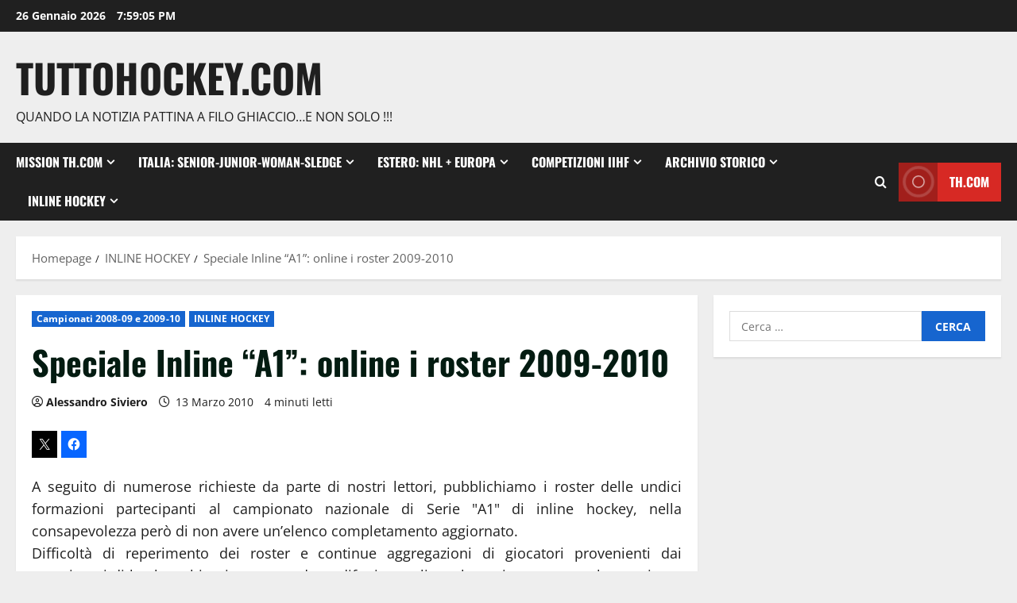

--- FILE ---
content_type: text/html; charset=UTF-8
request_url: http://www.tuttohockey.com/speciale-inline-a1-online-i-roster-2009-2010/
body_size: 120851
content:
<!doctype html>
<html lang="it-IT">

<head>
  <meta charset="UTF-8">
  <meta name="viewport" content="width=device-width, initial-scale=1">
  <link rel="profile" href="http://gmpg.org/xfn/11">

  <meta name='robots' content='index, follow, max-image-preview:large, max-snippet:-1, max-video-preview:-1' />

	<!-- This site is optimized with the Yoast SEO plugin v26.8 - https://yoast.com/product/yoast-seo-wordpress/ -->
	<title>Speciale Inline &quot;A1&quot;: online i roster 2009-2010 - TuttoHockey.com</title>
	<link rel="canonical" href="https://www.tuttohockey.com/speciale-inline-a1-online-i-roster-2009-2010/" />
	<meta property="og:locale" content="it_IT" />
	<meta property="og:type" content="article" />
	<meta property="og:title" content="Speciale Inline &quot;A1&quot;: online i roster 2009-2010 - TuttoHockey.com" />
	<meta property="og:description" content="A seguito di numerose richieste da parte di nostri lettori, pubblichiamo i roster delle undici formazioni partecipanti al" />
	<meta property="og:url" content="https://www.tuttohockey.com/speciale-inline-a1-online-i-roster-2009-2010/" />
	<meta property="og:site_name" content="TuttoHockey.com" />
	<meta property="article:publisher" content="https://www.facebook.com/Tuttohockeycom/" />
	<meta property="article:published_time" content="2010-03-13T08:03:19+00:00" />
	<meta name="author" content="Alessandro Siviero" />
	<meta name="twitter:card" content="summary_large_image" />
	<meta name="twitter:creator" content="@tuttohockey" />
	<meta name="twitter:site" content="@tuttohockey" />
	<meta name="twitter:label1" content="Scritto da" />
	<meta name="twitter:data1" content="Alessandro Siviero" />
	<meta name="twitter:label2" content="Tempo di lettura stimato" />
	<meta name="twitter:data2" content="3 minuti" />
	<script type="application/ld+json" class="yoast-schema-graph">{"@context":"https://schema.org","@graph":[{"@type":"Article","@id":"https://www.tuttohockey.com/speciale-inline-a1-online-i-roster-2009-2010/#article","isPartOf":{"@id":"https://www.tuttohockey.com/speciale-inline-a1-online-i-roster-2009-2010/"},"author":{"name":"Alessandro Siviero","@id":"http://www.tuttohockey.com/#/schema/person/62d6b51c0ee7bc28555b4d1c676ece00"},"headline":"Speciale Inline &#8220;A1&#8221;: online i roster 2009-2010","datePublished":"2010-03-13T08:03:19+00:00","mainEntityOfPage":{"@id":"https://www.tuttohockey.com/speciale-inline-a1-online-i-roster-2009-2010/"},"wordCount":645,"commentCount":0,"articleSection":["Campionati 2008-09 e 2009-10","INLINE HOCKEY"],"inLanguage":"it-IT","potentialAction":[{"@type":"CommentAction","name":"Comment","target":["https://www.tuttohockey.com/speciale-inline-a1-online-i-roster-2009-2010/#respond"]}]},{"@type":"WebPage","@id":"https://www.tuttohockey.com/speciale-inline-a1-online-i-roster-2009-2010/","url":"https://www.tuttohockey.com/speciale-inline-a1-online-i-roster-2009-2010/","name":"Speciale Inline \"A1\": online i roster 2009-2010 - TuttoHockey.com","isPartOf":{"@id":"http://www.tuttohockey.com/#website"},"datePublished":"2010-03-13T08:03:19+00:00","author":{"@id":"http://www.tuttohockey.com/#/schema/person/62d6b51c0ee7bc28555b4d1c676ece00"},"breadcrumb":{"@id":"https://www.tuttohockey.com/speciale-inline-a1-online-i-roster-2009-2010/#breadcrumb"},"inLanguage":"it-IT","potentialAction":[{"@type":"ReadAction","target":["https://www.tuttohockey.com/speciale-inline-a1-online-i-roster-2009-2010/"]}]},{"@type":"BreadcrumbList","@id":"https://www.tuttohockey.com/speciale-inline-a1-online-i-roster-2009-2010/#breadcrumb","itemListElement":[{"@type":"ListItem","position":1,"name":"Home","item":"http://www.tuttohockey.com/"},{"@type":"ListItem","position":2,"name":"Speciale Inline &#8220;A1&#8221;: online i roster 2009-2010"}]},{"@type":"WebSite","@id":"http://www.tuttohockey.com/#website","url":"http://www.tuttohockey.com/","name":"TuttoHockey.com","description":"Quando la notizia pattina a filo ghiaccio...e non solo !!!","potentialAction":[{"@type":"SearchAction","target":{"@type":"EntryPoint","urlTemplate":"http://www.tuttohockey.com/?s={search_term_string}"},"query-input":{"@type":"PropertyValueSpecification","valueRequired":true,"valueName":"search_term_string"}}],"inLanguage":"it-IT"},{"@type":"Person","@id":"http://www.tuttohockey.com/#/schema/person/62d6b51c0ee7bc28555b4d1c676ece00","name":"Alessandro Siviero","image":{"@type":"ImageObject","inLanguage":"it-IT","@id":"http://www.tuttohockey.com/#/schema/person/image/","url":"https://secure.gravatar.com/avatar/eb45f696914eea28b79a6776d7b76a98d1acd2ba698de39c63c6eda3004ac98e?s=96&r=g","contentUrl":"https://secure.gravatar.com/avatar/eb45f696914eea28b79a6776d7b76a98d1acd2ba698de39c63c6eda3004ac98e?s=96&r=g","caption":"Alessandro Siviero"},"url":"http://www.tuttohockey.com/author/alessandro-siviero/"}]}</script>
	<!-- / Yoast SEO plugin. -->


<link rel='dns-prefetch' href='//secure.gravatar.com' />
<link rel='dns-prefetch' href='//stats.wp.com' />
<link rel='dns-prefetch' href='//v0.wordpress.com' />
<link rel='preconnect' href='//i0.wp.com' />
<link rel='preconnect' href='//c0.wp.com' />
<link rel="alternate" type="application/rss+xml" title="TuttoHockey.com &raquo; Feed" href="http://www.tuttohockey.com/feed/" />
<link rel="alternate" type="application/rss+xml" title="TuttoHockey.com &raquo; Feed dei commenti" href="http://www.tuttohockey.com/comments/feed/" />
<link rel="alternate" type="application/rss+xml" title="TuttoHockey.com &raquo; Speciale Inline &#8220;A1&#8221;: online i roster 2009-2010 Feed dei commenti" href="http://www.tuttohockey.com/speciale-inline-a1-online-i-roster-2009-2010/feed/" />
<link rel="alternate" title="oEmbed (JSON)" type="application/json+oembed" href="http://www.tuttohockey.com/wp-json/oembed/1.0/embed?url=http%3A%2F%2Fwww.tuttohockey.com%2Fspeciale-inline-a1-online-i-roster-2009-2010%2F" />
<link rel="alternate" title="oEmbed (XML)" type="text/xml+oembed" href="http://www.tuttohockey.com/wp-json/oembed/1.0/embed?url=http%3A%2F%2Fwww.tuttohockey.com%2Fspeciale-inline-a1-online-i-roster-2009-2010%2F&#038;format=xml" />
		<!-- This site uses the Google Analytics by MonsterInsights plugin v9.11.1 - Using Analytics tracking - https://www.monsterinsights.com/ -->
		<!-- Nota: MonsterInsights non è attualmente configurato su questo sito. Il proprietario del sito deve autenticarsi con Google Analytics nel pannello delle impostazioni di MonsterInsights. -->
					<!-- No tracking code set -->
				<!-- / Google Analytics by MonsterInsights -->
		<style id='wp-img-auto-sizes-contain-inline-css' type='text/css'>
img:is([sizes=auto i],[sizes^="auto," i]){contain-intrinsic-size:3000px 1500px}
/*# sourceURL=wp-img-auto-sizes-contain-inline-css */
</style>
<link rel='stylesheet' id='jetpack_related-posts-css' href='https://c0.wp.com/p/jetpack/15.4/modules/related-posts/related-posts.css' type='text/css' media='all' />
<link rel='stylesheet' id='morenews-font-oswald-css' href='http://www.tuttohockey.com/wp-content/themes/morenews/assets/fonts/css/oswald.css' type='text/css' media='all' />
<link rel='stylesheet' id='morenews-font-open-sans-css' href='http://www.tuttohockey.com/wp-content/themes/morenews/assets/fonts/css/open-sans.css' type='text/css' media='all' />
<style id='wp-emoji-styles-inline-css' type='text/css'>

	img.wp-smiley, img.emoji {
		display: inline !important;
		border: none !important;
		box-shadow: none !important;
		height: 1em !important;
		width: 1em !important;
		margin: 0 0.07em !important;
		vertical-align: -0.1em !important;
		background: none !important;
		padding: 0 !important;
	}
/*# sourceURL=wp-emoji-styles-inline-css */
</style>
<style id='wp-block-library-inline-css' type='text/css'>
:root{--wp-block-synced-color:#7a00df;--wp-block-synced-color--rgb:122,0,223;--wp-bound-block-color:var(--wp-block-synced-color);--wp-editor-canvas-background:#ddd;--wp-admin-theme-color:#007cba;--wp-admin-theme-color--rgb:0,124,186;--wp-admin-theme-color-darker-10:#006ba1;--wp-admin-theme-color-darker-10--rgb:0,107,160.5;--wp-admin-theme-color-darker-20:#005a87;--wp-admin-theme-color-darker-20--rgb:0,90,135;--wp-admin-border-width-focus:2px}@media (min-resolution:192dpi){:root{--wp-admin-border-width-focus:1.5px}}.wp-element-button{cursor:pointer}:root .has-very-light-gray-background-color{background-color:#eee}:root .has-very-dark-gray-background-color{background-color:#313131}:root .has-very-light-gray-color{color:#eee}:root .has-very-dark-gray-color{color:#313131}:root .has-vivid-green-cyan-to-vivid-cyan-blue-gradient-background{background:linear-gradient(135deg,#00d084,#0693e3)}:root .has-purple-crush-gradient-background{background:linear-gradient(135deg,#34e2e4,#4721fb 50%,#ab1dfe)}:root .has-hazy-dawn-gradient-background{background:linear-gradient(135deg,#faaca8,#dad0ec)}:root .has-subdued-olive-gradient-background{background:linear-gradient(135deg,#fafae1,#67a671)}:root .has-atomic-cream-gradient-background{background:linear-gradient(135deg,#fdd79a,#004a59)}:root .has-nightshade-gradient-background{background:linear-gradient(135deg,#330968,#31cdcf)}:root .has-midnight-gradient-background{background:linear-gradient(135deg,#020381,#2874fc)}:root{--wp--preset--font-size--normal:16px;--wp--preset--font-size--huge:42px}.has-regular-font-size{font-size:1em}.has-larger-font-size{font-size:2.625em}.has-normal-font-size{font-size:var(--wp--preset--font-size--normal)}.has-huge-font-size{font-size:var(--wp--preset--font-size--huge)}.has-text-align-center{text-align:center}.has-text-align-left{text-align:left}.has-text-align-right{text-align:right}.has-fit-text{white-space:nowrap!important}#end-resizable-editor-section{display:none}.aligncenter{clear:both}.items-justified-left{justify-content:flex-start}.items-justified-center{justify-content:center}.items-justified-right{justify-content:flex-end}.items-justified-space-between{justify-content:space-between}.screen-reader-text{border:0;clip-path:inset(50%);height:1px;margin:-1px;overflow:hidden;padding:0;position:absolute;width:1px;word-wrap:normal!important}.screen-reader-text:focus{background-color:#ddd;clip-path:none;color:#444;display:block;font-size:1em;height:auto;left:5px;line-height:normal;padding:15px 23px 14px;text-decoration:none;top:5px;width:auto;z-index:100000}html :where(.has-border-color){border-style:solid}html :where([style*=border-top-color]){border-top-style:solid}html :where([style*=border-right-color]){border-right-style:solid}html :where([style*=border-bottom-color]){border-bottom-style:solid}html :where([style*=border-left-color]){border-left-style:solid}html :where([style*=border-width]){border-style:solid}html :where([style*=border-top-width]){border-top-style:solid}html :where([style*=border-right-width]){border-right-style:solid}html :where([style*=border-bottom-width]){border-bottom-style:solid}html :where([style*=border-left-width]){border-left-style:solid}html :where(img[class*=wp-image-]){height:auto;max-width:100%}:where(figure){margin:0 0 1em}html :where(.is-position-sticky){--wp-admin--admin-bar--position-offset:var(--wp-admin--admin-bar--height,0px)}@media screen and (max-width:600px){html :where(.is-position-sticky){--wp-admin--admin-bar--position-offset:0px}}

/*# sourceURL=wp-block-library-inline-css */
</style><style id='wp-block-list-inline-css' type='text/css'>
ol,ul{box-sizing:border-box}:root :where(.wp-block-list.has-background){padding:1.25em 2.375em}
/*# sourceURL=https://c0.wp.com/c/6.9/wp-includes/blocks/list/style.min.css */
</style>
<style id='global-styles-inline-css' type='text/css'>
:root{--wp--preset--aspect-ratio--square: 1;--wp--preset--aspect-ratio--4-3: 4/3;--wp--preset--aspect-ratio--3-4: 3/4;--wp--preset--aspect-ratio--3-2: 3/2;--wp--preset--aspect-ratio--2-3: 2/3;--wp--preset--aspect-ratio--16-9: 16/9;--wp--preset--aspect-ratio--9-16: 9/16;--wp--preset--color--black: #000000;--wp--preset--color--cyan-bluish-gray: #abb8c3;--wp--preset--color--white: #ffffff;--wp--preset--color--pale-pink: #f78da7;--wp--preset--color--vivid-red: #cf2e2e;--wp--preset--color--luminous-vivid-orange: #ff6900;--wp--preset--color--luminous-vivid-amber: #fcb900;--wp--preset--color--light-green-cyan: #7bdcb5;--wp--preset--color--vivid-green-cyan: #00d084;--wp--preset--color--pale-cyan-blue: #8ed1fc;--wp--preset--color--vivid-cyan-blue: #0693e3;--wp--preset--color--vivid-purple: #9b51e0;--wp--preset--gradient--vivid-cyan-blue-to-vivid-purple: linear-gradient(135deg,rgb(6,147,227) 0%,rgb(155,81,224) 100%);--wp--preset--gradient--light-green-cyan-to-vivid-green-cyan: linear-gradient(135deg,rgb(122,220,180) 0%,rgb(0,208,130) 100%);--wp--preset--gradient--luminous-vivid-amber-to-luminous-vivid-orange: linear-gradient(135deg,rgb(252,185,0) 0%,rgb(255,105,0) 100%);--wp--preset--gradient--luminous-vivid-orange-to-vivid-red: linear-gradient(135deg,rgb(255,105,0) 0%,rgb(207,46,46) 100%);--wp--preset--gradient--very-light-gray-to-cyan-bluish-gray: linear-gradient(135deg,rgb(238,238,238) 0%,rgb(169,184,195) 100%);--wp--preset--gradient--cool-to-warm-spectrum: linear-gradient(135deg,rgb(74,234,220) 0%,rgb(151,120,209) 20%,rgb(207,42,186) 40%,rgb(238,44,130) 60%,rgb(251,105,98) 80%,rgb(254,248,76) 100%);--wp--preset--gradient--blush-light-purple: linear-gradient(135deg,rgb(255,206,236) 0%,rgb(152,150,240) 100%);--wp--preset--gradient--blush-bordeaux: linear-gradient(135deg,rgb(254,205,165) 0%,rgb(254,45,45) 50%,rgb(107,0,62) 100%);--wp--preset--gradient--luminous-dusk: linear-gradient(135deg,rgb(255,203,112) 0%,rgb(199,81,192) 50%,rgb(65,88,208) 100%);--wp--preset--gradient--pale-ocean: linear-gradient(135deg,rgb(255,245,203) 0%,rgb(182,227,212) 50%,rgb(51,167,181) 100%);--wp--preset--gradient--electric-grass: linear-gradient(135deg,rgb(202,248,128) 0%,rgb(113,206,126) 100%);--wp--preset--gradient--midnight: linear-gradient(135deg,rgb(2,3,129) 0%,rgb(40,116,252) 100%);--wp--preset--font-size--small: 13px;--wp--preset--font-size--medium: 20px;--wp--preset--font-size--large: 36px;--wp--preset--font-size--x-large: 42px;--wp--preset--spacing--20: 0.44rem;--wp--preset--spacing--30: 0.67rem;--wp--preset--spacing--40: 1rem;--wp--preset--spacing--50: 1.5rem;--wp--preset--spacing--60: 2.25rem;--wp--preset--spacing--70: 3.38rem;--wp--preset--spacing--80: 5.06rem;--wp--preset--shadow--natural: 6px 6px 9px rgba(0, 0, 0, 0.2);--wp--preset--shadow--deep: 12px 12px 50px rgba(0, 0, 0, 0.4);--wp--preset--shadow--sharp: 6px 6px 0px rgba(0, 0, 0, 0.2);--wp--preset--shadow--outlined: 6px 6px 0px -3px rgb(255, 255, 255), 6px 6px rgb(0, 0, 0);--wp--preset--shadow--crisp: 6px 6px 0px rgb(0, 0, 0);}:root { --wp--style--global--content-size: 930px;--wp--style--global--wide-size: 1400px; }:where(body) { margin: 0; }.wp-site-blocks > .alignleft { float: left; margin-right: 2em; }.wp-site-blocks > .alignright { float: right; margin-left: 2em; }.wp-site-blocks > .aligncenter { justify-content: center; margin-left: auto; margin-right: auto; }:where(.wp-site-blocks) > * { margin-block-start: 24px; margin-block-end: 0; }:where(.wp-site-blocks) > :first-child { margin-block-start: 0; }:where(.wp-site-blocks) > :last-child { margin-block-end: 0; }:root { --wp--style--block-gap: 24px; }:root :where(.is-layout-flow) > :first-child{margin-block-start: 0;}:root :where(.is-layout-flow) > :last-child{margin-block-end: 0;}:root :where(.is-layout-flow) > *{margin-block-start: 24px;margin-block-end: 0;}:root :where(.is-layout-constrained) > :first-child{margin-block-start: 0;}:root :where(.is-layout-constrained) > :last-child{margin-block-end: 0;}:root :where(.is-layout-constrained) > *{margin-block-start: 24px;margin-block-end: 0;}:root :where(.is-layout-flex){gap: 24px;}:root :where(.is-layout-grid){gap: 24px;}.is-layout-flow > .alignleft{float: left;margin-inline-start: 0;margin-inline-end: 2em;}.is-layout-flow > .alignright{float: right;margin-inline-start: 2em;margin-inline-end: 0;}.is-layout-flow > .aligncenter{margin-left: auto !important;margin-right: auto !important;}.is-layout-constrained > .alignleft{float: left;margin-inline-start: 0;margin-inline-end: 2em;}.is-layout-constrained > .alignright{float: right;margin-inline-start: 2em;margin-inline-end: 0;}.is-layout-constrained > .aligncenter{margin-left: auto !important;margin-right: auto !important;}.is-layout-constrained > :where(:not(.alignleft):not(.alignright):not(.alignfull)){max-width: var(--wp--style--global--content-size);margin-left: auto !important;margin-right: auto !important;}.is-layout-constrained > .alignwide{max-width: var(--wp--style--global--wide-size);}body .is-layout-flex{display: flex;}.is-layout-flex{flex-wrap: wrap;align-items: center;}.is-layout-flex > :is(*, div){margin: 0;}body .is-layout-grid{display: grid;}.is-layout-grid > :is(*, div){margin: 0;}body{padding-top: 0px;padding-right: 0px;padding-bottom: 0px;padding-left: 0px;}a:where(:not(.wp-element-button)){text-decoration: none;}:root :where(.wp-element-button, .wp-block-button__link){background-color: #32373c;border-radius: 0;border-width: 0;color: #fff;font-family: inherit;font-size: inherit;font-style: inherit;font-weight: inherit;letter-spacing: inherit;line-height: inherit;padding-top: calc(0.667em + 2px);padding-right: calc(1.333em + 2px);padding-bottom: calc(0.667em + 2px);padding-left: calc(1.333em + 2px);text-decoration: none;text-transform: inherit;}.has-black-color{color: var(--wp--preset--color--black) !important;}.has-cyan-bluish-gray-color{color: var(--wp--preset--color--cyan-bluish-gray) !important;}.has-white-color{color: var(--wp--preset--color--white) !important;}.has-pale-pink-color{color: var(--wp--preset--color--pale-pink) !important;}.has-vivid-red-color{color: var(--wp--preset--color--vivid-red) !important;}.has-luminous-vivid-orange-color{color: var(--wp--preset--color--luminous-vivid-orange) !important;}.has-luminous-vivid-amber-color{color: var(--wp--preset--color--luminous-vivid-amber) !important;}.has-light-green-cyan-color{color: var(--wp--preset--color--light-green-cyan) !important;}.has-vivid-green-cyan-color{color: var(--wp--preset--color--vivid-green-cyan) !important;}.has-pale-cyan-blue-color{color: var(--wp--preset--color--pale-cyan-blue) !important;}.has-vivid-cyan-blue-color{color: var(--wp--preset--color--vivid-cyan-blue) !important;}.has-vivid-purple-color{color: var(--wp--preset--color--vivid-purple) !important;}.has-black-background-color{background-color: var(--wp--preset--color--black) !important;}.has-cyan-bluish-gray-background-color{background-color: var(--wp--preset--color--cyan-bluish-gray) !important;}.has-white-background-color{background-color: var(--wp--preset--color--white) !important;}.has-pale-pink-background-color{background-color: var(--wp--preset--color--pale-pink) !important;}.has-vivid-red-background-color{background-color: var(--wp--preset--color--vivid-red) !important;}.has-luminous-vivid-orange-background-color{background-color: var(--wp--preset--color--luminous-vivid-orange) !important;}.has-luminous-vivid-amber-background-color{background-color: var(--wp--preset--color--luminous-vivid-amber) !important;}.has-light-green-cyan-background-color{background-color: var(--wp--preset--color--light-green-cyan) !important;}.has-vivid-green-cyan-background-color{background-color: var(--wp--preset--color--vivid-green-cyan) !important;}.has-pale-cyan-blue-background-color{background-color: var(--wp--preset--color--pale-cyan-blue) !important;}.has-vivid-cyan-blue-background-color{background-color: var(--wp--preset--color--vivid-cyan-blue) !important;}.has-vivid-purple-background-color{background-color: var(--wp--preset--color--vivid-purple) !important;}.has-black-border-color{border-color: var(--wp--preset--color--black) !important;}.has-cyan-bluish-gray-border-color{border-color: var(--wp--preset--color--cyan-bluish-gray) !important;}.has-white-border-color{border-color: var(--wp--preset--color--white) !important;}.has-pale-pink-border-color{border-color: var(--wp--preset--color--pale-pink) !important;}.has-vivid-red-border-color{border-color: var(--wp--preset--color--vivid-red) !important;}.has-luminous-vivid-orange-border-color{border-color: var(--wp--preset--color--luminous-vivid-orange) !important;}.has-luminous-vivid-amber-border-color{border-color: var(--wp--preset--color--luminous-vivid-amber) !important;}.has-light-green-cyan-border-color{border-color: var(--wp--preset--color--light-green-cyan) !important;}.has-vivid-green-cyan-border-color{border-color: var(--wp--preset--color--vivid-green-cyan) !important;}.has-pale-cyan-blue-border-color{border-color: var(--wp--preset--color--pale-cyan-blue) !important;}.has-vivid-cyan-blue-border-color{border-color: var(--wp--preset--color--vivid-cyan-blue) !important;}.has-vivid-purple-border-color{border-color: var(--wp--preset--color--vivid-purple) !important;}.has-vivid-cyan-blue-to-vivid-purple-gradient-background{background: var(--wp--preset--gradient--vivid-cyan-blue-to-vivid-purple) !important;}.has-light-green-cyan-to-vivid-green-cyan-gradient-background{background: var(--wp--preset--gradient--light-green-cyan-to-vivid-green-cyan) !important;}.has-luminous-vivid-amber-to-luminous-vivid-orange-gradient-background{background: var(--wp--preset--gradient--luminous-vivid-amber-to-luminous-vivid-orange) !important;}.has-luminous-vivid-orange-to-vivid-red-gradient-background{background: var(--wp--preset--gradient--luminous-vivid-orange-to-vivid-red) !important;}.has-very-light-gray-to-cyan-bluish-gray-gradient-background{background: var(--wp--preset--gradient--very-light-gray-to-cyan-bluish-gray) !important;}.has-cool-to-warm-spectrum-gradient-background{background: var(--wp--preset--gradient--cool-to-warm-spectrum) !important;}.has-blush-light-purple-gradient-background{background: var(--wp--preset--gradient--blush-light-purple) !important;}.has-blush-bordeaux-gradient-background{background: var(--wp--preset--gradient--blush-bordeaux) !important;}.has-luminous-dusk-gradient-background{background: var(--wp--preset--gradient--luminous-dusk) !important;}.has-pale-ocean-gradient-background{background: var(--wp--preset--gradient--pale-ocean) !important;}.has-electric-grass-gradient-background{background: var(--wp--preset--gradient--electric-grass) !important;}.has-midnight-gradient-background{background: var(--wp--preset--gradient--midnight) !important;}.has-small-font-size{font-size: var(--wp--preset--font-size--small) !important;}.has-medium-font-size{font-size: var(--wp--preset--font-size--medium) !important;}.has-large-font-size{font-size: var(--wp--preset--font-size--large) !important;}.has-x-large-font-size{font-size: var(--wp--preset--font-size--x-large) !important;}
/*# sourceURL=global-styles-inline-css */
</style>

<link rel='stylesheet' id='aft-icons-css' href='http://www.tuttohockey.com/wp-content/themes/morenews/assets/icons/style.css?ver=6.9' type='text/css' media='all' />
<link rel='stylesheet' id='bootstrap-css' href='http://www.tuttohockey.com/wp-content/themes/morenews/assets/bootstrap/css/bootstrap.min.css?ver=6.9' type='text/css' media='all' />
<link rel='stylesheet' id='slick-css' href='http://www.tuttohockey.com/wp-content/themes/morenews/assets/slick/css/slick.min.css?ver=6.9' type='text/css' media='all' />
<link rel='stylesheet' id='sidr-css' href='http://www.tuttohockey.com/wp-content/themes/morenews/assets/sidr/css/jquery.sidr.dark.css?ver=6.9' type='text/css' media='all' />
<link rel='stylesheet' id='magnific-popup-css' href='http://www.tuttohockey.com/wp-content/themes/morenews/assets/magnific-popup/magnific-popup.css?ver=6.9' type='text/css' media='all' />
<link rel='stylesheet' id='morenews-style-css' href='http://www.tuttohockey.com/wp-content/themes/morenews/style.min.css?ver=3.8.12' type='text/css' media='all' />
<style id='morenews-style-inline-css' type='text/css'>
body.aft-dark-mode #sidr,body.aft-dark-mode,body.aft-dark-mode.custom-background,body.aft-dark-mode #af-preloader{background-color:#000000;} body.aft-default-mode #sidr,body.aft-default-mode #af-preloader,body.aft-default-mode{background-color:#eeeeee;} .frm_style_formidable-style.with_frm_style .frm_compact .frm_dropzone.dz-clickable .dz-message,.frm_style_formidable-style.with_frm_style input[type=submit],.frm_style_formidable-style.with_frm_style .frm_submit input[type=button],.frm_style_formidable-style.with_frm_style .frm_submit button,.frm_form_submit_style,.frm_style_formidable-style.with_frm_style .frm-edit-page-btn,.woocommerce #respond input#submit.disabled,.woocommerce #respond input#submit:disabled,.woocommerce #respond input#submit:disabled[disabled],.woocommerce a.button.disabled,.woocommerce a.button:disabled,.woocommerce a.button:disabled[disabled],.woocommerce button.button.disabled,.woocommerce button.button:disabled,.woocommerce button.button:disabled[disabled],.woocommerce input.button.disabled,.woocommerce input.button:disabled,.woocommerce input.button:disabled[disabled],.woocommerce #respond input#submit,.woocommerce a.button,.woocommerce button.button,.woocommerce input.button,.woocommerce #respond input#submit.alt,.woocommerce a.button.alt,.woocommerce button.button.alt,.woocommerce input.button.alt,.woocommerce-account .addresses .title .edit,:root .wc-block-featured-product__link :where(.wp-element-button,.wp-block-button__link),:root .wc-block-featured-category__link :where(.wp-element-button,.wp-block-button__link),hustle-button,button.wc-block-mini-cart__button,.wc-block-checkout .wp-block-button__link,.wp-block-button.wc-block-components-product-button .wp-block-button__link,.wc-block-grid__product-add-to-cart.wp-block-button .wp-block-button__link,body .wc-block-components-button,.wc-block-grid .wp-block-button__link,.woocommerce-notices-wrapper .button,body .woocommerce-notices-wrapper .button:hover,body.woocommerce .single_add_to_cart_button.button:hover,body.woocommerce a.button.add_to_cart_button:hover,.widget-title-fill-and-border .morenews-widget .wp-block-search__label,.widget-title-fill-and-border .morenews-widget .wp-block-group .wp-block-heading,.widget-title-fill-and-no-border .morenews-widget .wp-block-search__label,.widget-title-fill-and-no-border .morenews-widget .wp-block-group .wp-block-heading,.widget-title-fill-and-border .wp_post_author_widget .widget-title .header-after,.widget-title-fill-and-border .widget-title .heading-line,.widget-title-fill-and-border .aft-posts-tabs-panel .nav-tabs>li>a.active,.widget-title-fill-and-border .aft-main-banner-wrapper .widget-title .heading-line ,.widget-title-fill-and-no-border .wp_post_author_widget .widget-title .header-after,.widget-title-fill-and-no-border .widget-title .heading-line,.widget-title-fill-and-no-border .aft-posts-tabs-panel .nav-tabs>li>a.active,.widget-title-fill-and-no-border .aft-main-banner-wrapper .widget-title .heading-line,a.sidr-class-sidr-button-close,body.widget-title-border-bottom .header-after1 .heading-line-before,body.widget-title-border-bottom .widget-title .heading-line-before,.widget-title-border-center .morenews-widget .wp-block-search__label::after,.widget-title-border-center .morenews-widget .wp-block-group .wp-block-heading::after,.widget-title-border-center .wp_post_author_widget .widget-title .heading-line-before,.widget-title-border-center .aft-posts-tabs-panel .nav-tabs>li>a.active::after,.widget-title-border-center .wp_post_author_widget .widget-title .header-after::after,.widget-title-border-center .widget-title .heading-line-after,.widget-title-border-bottom .morenews-widget .wp-block-search__label::after,.widget-title-border-bottom .morenews-widget .wp-block-group .wp-block-heading::after,.widget-title-border-bottom .heading-line::before,.widget-title-border-bottom .wp-post-author-wrap .header-after::before,.widget-title-border-bottom .aft-posts-tabs-panel .nav-tabs>li>a.active span::after,.aft-dark-mode .is-style-fill a.wp-block-button__link:not(.has-background),.aft-default-mode .is-style-fill a.wp-block-button__link:not(.has-background),#reading-progress-bar,a.comment-reply-link,body.aft-default-mode .reply a,body.aft-dark-mode .reply a,.aft-popular-taxonomies-lists span::before ,#loader-wrapper div,span.heading-line::before,.wp-post-author-wrap .header-after::before,body.aft-dark-mode input[type="button"],body.aft-dark-mode input[type="reset"],body.aft-dark-mode input[type="submit"],body.aft-dark-mode .inner-suscribe input[type=submit],body.aft-default-mode input[type="button"],body.aft-default-mode input[type="reset"],body.aft-default-mode input[type="submit"],body.aft-default-mode .inner-suscribe input[type=submit],.woocommerce-product-search button[type="submit"],input.search-submit,.wp-block-search__button,.af-youtube-slider .af-video-wrap .af-bg-play i,.af-youtube-video-list .entry-header-yt-video-wrapper .af-yt-video-play i,.af-post-format i,body .btn-style1 a:visited,body .btn-style1 a,body span.post-page-numbers.current,body .morenews-pagination .nav-links .page-numbers.current,body #scroll-up,button,a.author-button.primary,.morenews-reaction-button .reaction-percentage,h3.morenews-subtitle:after,body article.sticky .read-single:before,.aft-readmore-wrapper a.aft-readmore:hover,body.aft-dark-mode .aft-readmore-wrapper a.aft-readmore:hover,footer.site-footer .aft-readmore-wrapper a.aft-readmore:hover,.aft-readmore-wrapper a.aft-readmore:hover,body .trending-posts-vertical .trending-no{background-color:#1665CF ;} div.wpforms-container-full button[type=submit]:hover,div.wpforms-container-full button[type=submit]:not(:hover):not(:active){background-color:#1665CF !important;} .grid-design-texts-over-image .aft-readmore-wrapper a.aft-readmore:hover,.aft-readmore-wrapper a.aft-readmore:hover,body.aft-dark-mode .aft-readmore-wrapper a.aft-readmore:hover,body.aft-default-mode .aft-readmore-wrapper a.aft-readmore:hover,a.author-button.primary,.morenews-post-badge,body.single .entry-header .aft-post-excerpt-and-meta .post-excerpt,body.aft-dark-mode.single span.tags-links a:hover,.morenews-pagination .nav-links .page-numbers.current,.aft-readmore-wrapper a.aft-readmore:hover,p.awpa-more-posts a:hover,.wp-post-author-meta .wp-post-author-meta-more-posts a.awpa-more-posts:hover{border-color:#1665CF ;} body:not(.rtl) .aft-popular-taxonomies-lists span::after{border-left-color:#1665CF ;} body.rtl .aft-popular-taxonomies-lists span::after{border-right-color:#1665CF ;} .widget-title-fill-and-no-border .morenews-widget .wp-block-search__label::after,.widget-title-fill-and-no-border .morenews-widget .wp-block-group .wp-block-heading::after,.widget-title-fill-and-no-border .aft-posts-tabs-panel .nav-tabs>li a.active::after,.widget-title-fill-and-no-border .morenews-widget .widget-title::before,.widget-title-fill-and-no-border .morenews-customizer .widget-title::before{border-top-color:#1665CF ;} .woocommerce div.product .woocommerce-tabs ul.tabs li.active,#scroll-up::after,.aft-dark-mode #loader,.aft-default-mode #loader{border-bottom-color:#1665CF ;} footer.site-footer .wp-calendar-nav a:hover,footer.site-footer .wp-block-latest-comments__comment-meta a:hover,.aft-dark-mode .tagcloud a:hover,.aft-dark-mode .widget ul.menu >li a:hover,.aft-dark-mode .widget > ul > li a:hover,.banner-exclusive-posts-wrapper a:hover,.list-style .read-title h3 a:hover,.grid-design-default .read-title h3 a:hover,body.aft-dark-mode .banner-exclusive-posts-wrapper a:hover,body.aft-dark-mode .banner-exclusive-posts-wrapper a:visited:hover,body.aft-default-mode .banner-exclusive-posts-wrapper a:hover,body.aft-default-mode .banner-exclusive-posts-wrapper a:visited:hover,body.wp-post-author-meta .awpa-display-name a:hover,.widget_text a ,.post-description a:not(.aft-readmore),.post-description a:not(.aft-readmore):visited,.wp_post_author_widget .wp-post-author-meta .awpa-display-name a:hover,.wp-post-author-meta .wp-post-author-meta-more-posts a.awpa-more-posts:hover,body.aft-default-mode .af-breadcrumbs a:hover,body.aft-dark-mode .af-breadcrumbs a:hover,body .wp-block-latest-comments li.wp-block-latest-comments__comment a:hover,body .site-footer .color-pad .read-title h3 a:hover,body.aft-dark-mode #secondary .morenews-widget ul[class*="wp-block-"] a:hover,body.aft-dark-mode #secondary .morenews-widget ol[class*="wp-block-"] a:hover,body.aft-dark-mode a.post-edit-link:hover,body.aft-default-mode #secondary .morenews-widget ul[class*="wp-block-"] a:hover,body.aft-default-mode #secondary .morenews-widget ol[class*="wp-block-"] a:hover,body.aft-default-mode a.post-edit-link:hover,body.aft-default-mode #secondary .widget > ul > li a:hover,body.aft-default-mode footer.comment-meta a:hover,body.aft-dark-mode footer.comment-meta a:hover,body.aft-default-mode .comment-form a:hover,body.aft-dark-mode .comment-form a:hover,body.aft-dark-mode .entry-content > .wp-block-tag-cloud a:not(.has-text-color):hover,body.aft-default-mode .entry-content > .wp-block-tag-cloud a:not(.has-text-color):hover,body.aft-dark-mode .entry-content .wp-block-archives-list.wp-block-archives a:not(.has-text-color):hover,body.aft-default-mode .entry-content .wp-block-archives-list.wp-block-archives a:not(.has-text-color):hover,body.aft-dark-mode .entry-content .wp-block-latest-posts a:not(.has-text-color):hover,body.aft-dark-mode .entry-content .wp-block-categories-list.wp-block-categories a:not(.has-text-color):hover,body.aft-default-mode .entry-content .wp-block-latest-posts a:not(.has-text-color):hover,body.aft-default-mode .entry-content .wp-block-categories-list.wp-block-categories a:not(.has-text-color):hover,.aft-default-mode .wp-block-archives-list.wp-block-archives a:not(.has-text-color):hover,.aft-default-mode .wp-block-latest-posts a:not(.has-text-color):hover,.aft-default-mode .wp-block-categories-list.wp-block-categories a:not(.has-text-color):hover,.aft-default-mode .wp-block-latest-comments li.wp-block-latest-comments__comment a:hover,.aft-dark-mode .wp-block-archives-list.wp-block-archives a:not(.has-text-color):hover,.aft-dark-mode .wp-block-latest-posts a:not(.has-text-color):hover,.aft-dark-mode .wp-block-categories-list.wp-block-categories a:not(.has-text-color):hover,.aft-dark-mode .wp-block-latest-comments li.wp-block-latest-comments__comment a:hover,body.aft-dark-mode .morenews-pagination .nav-links a.page-numbers:hover,body.aft-default-mode .morenews-pagination .nav-links a.page-numbers:hover,body.aft-default-mode .aft-popular-taxonomies-lists ul li a:hover ,body.aft-dark-mode .aft-popular-taxonomies-lists ul li a:hover,body.aft-dark-mode .wp-calendar-nav a,body .entry-content > .wp-block-heading:not(.has-link-color):not(.wp-block-post-title) a,body .entry-content > ul a,body .entry-content > ol a,body .entry-content > p:not(.has-link-color) a ,body.aft-default-mode p.logged-in-as a,body.aft-dark-mode p.logged-in-as a,body.aft-dark-mode .woocommerce-loop-product__title:hover,body.aft-default-mode .woocommerce-loop-product__title:hover,a:hover,p a,.stars a:active,.stars a:focus,.morenews-widget.widget_text a,a.author-website:hover,.author-box-content a.author-posts-link:hover,body .morenews-sponsor a,body .morenews-source a,body.aft-default-mode .wp-block-latest-comments li.wp-block-latest-comments__comment a:hover,body.aft-dark-mode .wp-block-latest-comments li.wp-block-latest-comments__comment a:hover,.entry-content .wp-block-latest-comments a:not(.has-text-color):hover,.wc-block-grid__product .wc-block-grid__product-link:focus,body.aft-default-mode .entry-content .wp-block-heading:not(.has-link-color):not(.wp-block-post-title) a,body.aft-dark-mode .entry-content .wp-block-heading:not(.has-link-color):not(.wp-block-post-title) a,body.aft-default-mode .comment-content a,body.aft-dark-mode .comment-content a,body.aft-default-mode .post-excerpt a,body.aft-dark-mode .post-excerpt a,body.aft-default-mode .wp-block-tag-cloud a:hover,body.aft-default-mode .tagcloud a:hover,body.aft-default-mode.single span.tags-links a:hover,body.aft-default-mode p.awpa-more-posts a:hover,body.aft-default-mode p.awpa-website a:hover ,body.aft-default-mode .wp-post-author-meta h4 a:hover,body.aft-default-mode .widget ul.menu >li a:hover,body.aft-default-mode .widget > ul > li a:hover,body.aft-default-mode .nav-links a:hover,body.aft-default-mode ul.trail-items li a:hover,body.aft-dark-mode .wp-block-tag-cloud a:hover,body.aft-dark-mode .tagcloud a:hover,body.aft-dark-mode.single span.tags-links a:hover,body.aft-dark-mode p.awpa-more-posts a:hover,body.aft-dark-mode p.awpa-website a:hover ,body.aft-dark-mode .widget ul.menu >li a:hover,body.aft-dark-mode .nav-links a:hover,body.aft-dark-mode ul.trail-items li a:hover{color:#1665CF ;} @media only screen and (min-width:992px){body.aft-default-mode .morenews-header .main-navigation .menu-desktop > ul > li:hover > a:before,body.aft-default-mode .morenews-header .main-navigation .menu-desktop > ul > li.current-menu-item > a:before{background-color:#1665CF ;} } .woocommerce-product-search button[type="submit"],input.search-submit{background-color:#1665CF ;} .aft-dark-mode .entry-content a:hover,.aft-dark-mode .entry-content a:focus,.aft-dark-mode .entry-content a:active,.wp-calendar-nav a,#wp-calendar tbody td a,body.aft-dark-mode #wp-calendar tbody td#today,body.aft-default-mode #wp-calendar tbody td#today,body.aft-default-mode .entry-content .wp-block-heading:not(.has-link-color):not(.wp-block-post-title) a,body.aft-dark-mode .entry-content .wp-block-heading:not(.has-link-color):not(.wp-block-post-title) a,body .entry-content > ul a,body .entry-content > ul a:visited,body .entry-content > ol a,body .entry-content > ol a:visited,body .entry-content > p:not(.has-link-color) a,body .entry-content > p:not(.has-link-color) a:visited{color:#1665CF ;} .woocommerce-product-search button[type="submit"],input.search-submit,body.single span.tags-links a:hover,body .entry-content .wp-block-heading:not(.has-link-color):not(.wp-block-post-title) a,body .entry-content > ul a,body .entry-content > ul a:visited,body .entry-content > ol a,body .entry-content > ol a:visited,body .entry-content > p:not(.has-link-color) a,body .entry-content > p:not(.has-link-color) a:visited{border-color:#1665CF ;} @media only screen and (min-width:993px){.main-navigation .menu-desktop > li.current-menu-item::after,.main-navigation .menu-desktop > ul > li.current-menu-item::after,.main-navigation .menu-desktop > li::after,.main-navigation .menu-desktop > ul > li::after{background-color:#1665CF ;} } .site-branding .site-title{font-family:'Oswald','Noto Sans','Noto Sans CJK SC','Noto Sans JP','Noto Sans KR',system-ui,-apple-system,'Segoe UI',Roboto,'Helvetica Neue',Arial,sans-serif,'Apple Color Emoji','Segoe UI Emoji','Segoe UI Symbol';} body,button,input,select,optgroup,.cat-links li a,.min-read,.af-social-contacts .social-widget-menu .screen-reader-text,textarea{font-family:'Open Sans','Noto Sans','Noto Sans CJK SC','Noto Sans JP','Noto Sans KR',system-ui,-apple-system,'Segoe UI',Roboto,'Helvetica Neue',Arial,sans-serif,'Apple Color Emoji','Segoe UI Emoji','Segoe UI Symbol';} .wp-block-tag-cloud a,.tagcloud a,body span.hustle-title,.wp-block-blockspare-blockspare-tabs .bs-tabs-title-list li a.bs-tab-title,.navigation.post-navigation .nav-links a,div.custom-menu-link > a,.exclusive-posts .exclusive-now span,.aft-popular-taxonomies-lists span,.exclusive-posts a,.aft-posts-tabs-panel .nav-tabs>li>a,.widget-title-border-bottom .aft-posts-tabs-panel .nav-tabs>li>a,.nav-tabs>li,.widget ul ul li,.widget ul.menu >li ,.widget > ul > li,.wp-block-search__label,.wp-block-latest-posts.wp-block-latest-posts__list li,.wp-block-latest-comments li.wp-block-latest-comments__comment,.wp-block-group ul li a,.main-navigation ul li a,h1,h2,h3,h4,h5,h6{font-family:'Oswald','Noto Sans','Noto Sans CJK SC','Noto Sans JP','Noto Sans KR',system-ui,-apple-system,'Segoe UI',Roboto,'Helvetica Neue',Arial,sans-serif,'Apple Color Emoji','Segoe UI Emoji','Segoe UI Symbol';} .container-wrapper .elementor{max-width:100%;} .full-width-content .elementor-section-stretched,.align-content-left .elementor-section-stretched,.align-content-right .elementor-section-stretched{max-width:100%;left:0 !important;}
/*# sourceURL=morenews-style-inline-css */
</style>
<link rel='stylesheet' id='sharedaddy-css' href='https://c0.wp.com/p/jetpack/15.4/modules/sharedaddy/sharing.css' type='text/css' media='all' />
<link rel='stylesheet' id='social-logos-css' href='https://c0.wp.com/p/jetpack/15.4/_inc/social-logos/social-logos.min.css' type='text/css' media='all' />
<script type="text/javascript" id="jetpack_related-posts-js-extra">
/* <![CDATA[ */
var related_posts_js_options = {"post_heading":"h4"};
//# sourceURL=jetpack_related-posts-js-extra
/* ]]> */
</script>
<script type="text/javascript" src="https://c0.wp.com/p/jetpack/15.4/_inc/build/related-posts/related-posts.min.js" id="jetpack_related-posts-js"></script>
<script type="text/javascript" src="https://c0.wp.com/c/6.9/wp-includes/js/jquery/jquery.min.js" id="jquery-core-js"></script>
<script type="text/javascript" src="https://c0.wp.com/c/6.9/wp-includes/js/jquery/jquery-migrate.min.js" id="jquery-migrate-js"></script>
<script type="text/javascript" src="http://www.tuttohockey.com/wp-content/themes/morenews/assets/jquery.cookie.js?ver=6.9" id="jquery-cookie-js"></script>
<script type="text/javascript" src="http://www.tuttohockey.com/wp-content/themes/morenews/assets/background-script.js?ver=3.8.12" id="morenews-background-script-js"></script>
<link rel="https://api.w.org/" href="http://www.tuttohockey.com/wp-json/" /><link rel="alternate" title="JSON" type="application/json" href="http://www.tuttohockey.com/wp-json/wp/v2/posts/307" /><link rel="EditURI" type="application/rsd+xml" title="RSD" href="http://www.tuttohockey.com/xmlrpc.php?rsd" />
<meta name="generator" content="WordPress 6.9" />
<link rel='shortlink' href='https://wp.me/p6WKfK-4X' />
	<style>img#wpstats{display:none}</style>
		<link rel="pingback" href="http://www.tuttohockey.com/xmlrpc.php">    <style type="text/css">
            .site-title a,
      .site-header .site-branding .site-title a:visited,
      .site-header .site-branding .site-title a:hover,
      .site-description {
        color: #1f1f1f      }

      body.aft-dark-mode .site-title a,
      body.aft-dark-mode .site-header .site-branding .site-title a:visited,
      body.aft-dark-mode .site-header .site-branding .site-title a:hover,
      body.aft-dark-mode .site-description {
        color: #ffffff;
      }

      .header-layout-3 .site-header .site-branding .site-title,
      .site-branding .site-title {
        font-size: 50px;
      }

      @media only screen and (max-width: 640px) {
        .site-branding .site-title {
          font-size: 2.75rem;

        }
      }

      /* @media only screen and (max-width: 375px) {
                    .site-branding .site-title {
                        font-size: 32px;

                    }
                } */

          </style>
</head>

<body class="wp-singular post-template-default single single-post postid-307 single-format-standard wp-embed-responsive wp-theme-morenews desktop chrome  aft-sticky-header aft-default-mode aft-header-layout-side header-image-default widget-title-border-bottom default-content-layout single-content-mode-default single-post-title-boxed align-content-left af-wide-layout">
  
  
  <div id="page" class="site af-whole-wrapper">
    <a class="skip-link screen-reader-text" href="#content">Passa al contenuto</a>

    
    <header id="masthead" class="header-layout-side morenews-header">
        <div class="top-header">
    <div class="container-wrapper">
      <div class="top-bar-flex">
        <div class="top-bar-left col-2">
          <div class="date-bar-left">
                  <span class="topbar-date">
        26 Gennaio 2026 <span id="topbar-time"></span>      </span>
              </div>
        </div>
        <div class="top-bar-right col-2">
          <div class="aft-small-social-menu">
                            </div>
        </div>
      </div>
    </div>
  </div>
<div class="af-middle-header " >
  <div class="container-wrapper">

        <div class="af-middle-container">
      <div class="logo">
            <div class="site-branding uppercase-site-title">
              <p class="site-title font-family-1">
          <a href="http://www.tuttohockey.com/" class="site-title-anchor" rel="home">TuttoHockey.com</a>
        </p>
      
              <p class="site-description">Quando la notizia pattina a filo ghiaccio&#8230;e non solo !!!</p>
          </div>

          </div>
                <div class="header-promotion">
                                 <div class="banner-promotions-wrapper">
                    <div class="promotion-section">
                        <div id="block-3" class="widget morenews-widget widget_block">
<ul class="wp-block-list">
<li></li>
</ul>
</div>                    </div>
                </div>
                          </div>
          </div>
  </div>
</div>
<div id="main-navigation-bar" class="af-bottom-header">
  <div class="container-wrapper">
    <div class="bottom-bar-flex">
      <div class="offcanvas-navigaiton">
                <div class="af-bottom-head-nav">
              <div class="navigation-container">
      <nav class="main-navigation clearfix">

        <span class="toggle-menu" >
          <a href="#" role="button" class="aft-void-menu" aria-controls="primary-menu" aria-expanded="false">
            <span class="screen-reader-text">
              Menu principale            </span>
            <i class="ham"></i>
          </a>
        </span>


        <div class="menu main-menu menu-desktop show-menu-border"><ul id="primary-menu" class="menu"><li id="menu-item-10528" class="menu-item menu-item-type-taxonomy menu-item-object-category menu-item-has-children menu-item-10528"><a href="http://www.tuttohockey.com/category/la-mission-di-th-com/">MISSION TH.com</a>
<ul class="sub-menu">
	<li id="menu-item-10617" class="menu-item menu-item-type-post_type menu-item-object-page menu-item-10617"><a href="http://www.tuttohockey.com/chi-siamo/">Chi siamo</a></li>
	<li id="menu-item-10648" class="menu-item menu-item-type-post_type menu-item-object-page menu-item-10648"><a href="http://www.tuttohockey.com/contatti/">Contatti</a></li>
	<li id="menu-item-10532" class="menu-item menu-item-type-taxonomy menu-item-object-category menu-item-10532"><a href="http://www.tuttohockey.com/category/gli-editoriali-di-th-com/">Gli Editoriali di TH.com</a></li>
	<li id="menu-item-10533" class="menu-item menu-item-type-taxonomy menu-item-object-category menu-item-10533"><a href="http://www.tuttohockey.com/category/lhockey-italiano-e-non-solo/">L&#8217;hockey italiano e non solo</a></li>
	<li id="menu-item-10534" class="menu-item menu-item-type-taxonomy menu-item-object-category menu-item-10534"><a href="http://www.tuttohockey.com/category/i-racconti-di-tuttohockey/">I Racconti di TuttoHockey</a></li>
	<li id="menu-item-10535" class="menu-item menu-item-type-taxonomy menu-item-object-category menu-item-10535"><a href="http://www.tuttohockey.com/category/angolo-tecnico/">Angolo tecnico</a></li>
	<li id="menu-item-10531" class="menu-item menu-item-type-taxonomy menu-item-object-category menu-item-10531"><a href="http://www.tuttohockey.com/category/segnali-arbitrali/">Segnali arbitrali</a></li>
	<li id="menu-item-10530" class="menu-item menu-item-type-taxonomy menu-item-object-category menu-item-10530"><a href="http://www.tuttohockey.com/category/recensioni-varie/">Recensioni varie</a></li>
</ul>
</li>
<li id="menu-item-9206" class="menu-item menu-item-type-taxonomy menu-item-object-category menu-item-has-children menu-item-9206"><a href="http://www.tuttohockey.com/category/italia/">ITALIA: Senior-Junior-Woman-Sledge</a>
<ul class="sub-menu">
	<li id="menu-item-568" class="menu-item menu-item-type-taxonomy menu-item-object-category menu-item-568"><a href="http://www.tuttohockey.com/category/elite-seriea-alps-hockey-league/">EIHL Serie A + AlpsHL</a></li>
	<li id="menu-item-573" class="menu-item menu-item-type-taxonomy menu-item-object-category menu-item-573"><a href="http://www.tuttohockey.com/category/italian-hockey-league-serieb/">Italian Hockey League (Serie B)</a></li>
	<li id="menu-item-1586" class="menu-item menu-item-type-taxonomy menu-item-object-category menu-item-1586"><a href="http://www.tuttohockey.com/category/prima-divisione-serie-c/">Prima Divisione (Serie C)</a></li>
	<li id="menu-item-571" class="menu-item menu-item-type-taxonomy menu-item-object-category menu-item-571"><a href="http://www.tuttohockey.com/category/coppa-italia-e-supercoppa/">Coppa Italia e Supercoppa</a></li>
	<li id="menu-item-578" class="menu-item menu-item-type-taxonomy menu-item-object-category menu-item-578"><a href="http://www.tuttohockey.com/category/blue-team-nazionale-senior/">Blue Team (Nazionale Senior)</a></li>
	<li id="menu-item-575" class="menu-item menu-item-type-taxonomy menu-item-object-category menu-item-575"><a href="http://www.tuttohockey.com/category/femminile/">Femminile</a></li>
	<li id="menu-item-576" class="menu-item menu-item-type-taxonomy menu-item-object-category menu-item-576"><a href="http://www.tuttohockey.com/category/junior-league/">Junior League (U-19-16-14)</a></li>
	<li id="menu-item-9855" class="menu-item menu-item-type-taxonomy menu-item-object-category menu-item-9855"><a href="http://www.tuttohockey.com/category/italia2/hockey-amatoriale/">Hockey Amatoriale</a></li>
	<li id="menu-item-577" class="menu-item menu-item-type-taxonomy menu-item-object-category menu-item-577"><a href="http://www.tuttohockey.com/category/para-ice-hockey/">Para Ice Hockey</a></li>
</ul>
</li>
<li id="menu-item-581" class="menu-item menu-item-type-taxonomy menu-item-object-category menu-item-has-children menu-item-581"><a href="http://www.tuttohockey.com/category/estero/">ESTERO: NHL + EUROPA</a>
<ul class="sub-menu">
	<li id="menu-item-582" class="menu-item menu-item-type-taxonomy menu-item-object-category menu-item-582"><a href="http://www.tuttohockey.com/category/nhl-nord-america/">NHL &#8211; Nord America</a></li>
	<li id="menu-item-583" class="menu-item menu-item-type-taxonomy menu-item-object-category menu-item-583"><a href="http://www.tuttohockey.com/category/khl-russia/">KHL &#8211; Russia</a></li>
	<li id="menu-item-10203" class="menu-item menu-item-type-taxonomy menu-item-object-category menu-item-10203"><a href="http://www.tuttohockey.com/category/estero/nord-europa/">Nord Europa (SHL-LIIGA-EIHL)</a></li>
	<li id="menu-item-585" class="menu-item menu-item-type-taxonomy menu-item-object-category menu-item-585"><a href="http://www.tuttohockey.com/category/ice-austria-ice-hockey-league/">ICE &#8211; Austria Ice Hockey League</a></li>
	<li id="menu-item-584" class="menu-item menu-item-type-taxonomy menu-item-object-category menu-item-584"><a href="http://www.tuttohockey.com/category/nl-swiss-national-league/">NL &#8211; Swiss National League</a></li>
	<li id="menu-item-8393" class="menu-item menu-item-type-taxonomy menu-item-object-category menu-item-8393"><a href="http://www.tuttohockey.com/category/estero/del-germania/">DEL &#8211; Germania</a></li>
	<li id="menu-item-8530" class="menu-item menu-item-type-taxonomy menu-item-object-category menu-item-8530"><a href="http://www.tuttohockey.com/category/estero/ligue-magnus-francia/">Ligue Magnus &#8211; Francia</a></li>
</ul>
</li>
<li id="menu-item-586" class="menu-item menu-item-type-taxonomy menu-item-object-category menu-item-has-children menu-item-586"><a href="http://www.tuttohockey.com/category/iihf/">COMPETIZIONI IIHF</a>
<ul class="sub-menu">
	<li id="menu-item-3042" class="menu-item menu-item-type-taxonomy menu-item-object-category menu-item-3042"><a href="http://www.tuttohockey.com/category/iihf/mondiali-per-nazioni/">Mondiali per Nazioni</a></li>
	<li id="menu-item-587" class="menu-item menu-item-type-taxonomy menu-item-object-category menu-item-587"><a href="http://www.tuttohockey.com/category/champions-hockey-league/">Champions Hockey League</a></li>
	<li id="menu-item-588" class="menu-item menu-item-type-taxonomy menu-item-object-category menu-item-588"><a href="http://www.tuttohockey.com/category/continental-cup/">Continental Cup</a></li>
	<li id="menu-item-1830" class="menu-item menu-item-type-taxonomy menu-item-object-category menu-item-1830"><a href="http://www.tuttohockey.com/category/iihf/tornei-internazionali/">Tornei Internazionali</a></li>
	<li id="menu-item-1263" class="menu-item menu-item-type-taxonomy menu-item-object-category menu-item-has-children menu-item-1263"><a href="http://www.tuttohockey.com/category/iihf/torneo-olimpico/">Torneo Olimpico</a>
	<ul class="sub-menu">
		<li id="menu-item-9691" class="menu-item menu-item-type-taxonomy menu-item-object-category menu-item-9691"><a href="http://www.tuttohockey.com/category/iihf/torneo-olimpico/milano-cortina-2026/">Milano Cortina 2026</a></li>
	</ul>
</li>
</ul>
</li>
<li id="menu-item-9888" class="menu-item menu-item-type-taxonomy menu-item-object-category menu-item-has-children menu-item-9888"><a href="http://www.tuttohockey.com/category/archivio-storico/">ARCHIVIO STORICO</a>
<ul class="sub-menu">
	<li id="menu-item-9889" class="menu-item menu-item-type-taxonomy menu-item-object-category menu-item-9889"><a href="http://www.tuttohockey.com/category/archivio-storico/stagione-2024-2025/">Stagione 2024-2025</a></li>
	<li id="menu-item-9890" class="menu-item menu-item-type-taxonomy menu-item-object-category menu-item-9890"><a href="http://www.tuttohockey.com/category/archivio-storico/stagione-2023-2024/">Stagione 2023-2024</a></li>
	<li id="menu-item-9912" class="menu-item menu-item-type-taxonomy menu-item-object-category menu-item-9912"><a href="http://www.tuttohockey.com/category/archivio-storico/stagione-2022-2023/">Stagione 2022-2023</a></li>
	<li id="menu-item-9911" class="menu-item menu-item-type-taxonomy menu-item-object-category menu-item-9911"><a href="http://www.tuttohockey.com/category/archivio-storico/stagione-2021-2022/">Stagione 2021-2022</a></li>
	<li id="menu-item-9910" class="menu-item menu-item-type-taxonomy menu-item-object-category menu-item-9910"><a href="http://www.tuttohockey.com/category/archivio-storico/stagione-2020-2021/">Stagione 2020-2021</a></li>
	<li id="menu-item-9909" class="menu-item menu-item-type-taxonomy menu-item-object-category menu-item-9909"><a href="http://www.tuttohockey.com/category/archivio-storico/stagione-2019-2020/">Stagione 2019-2020</a></li>
	<li id="menu-item-9899" class="menu-item menu-item-type-taxonomy menu-item-object-category menu-item-has-children menu-item-9899"><a href="http://www.tuttohockey.com/category/archivio-storico/decennio-2010-2019/">Decennio 2010-2019</a>
	<ul class="sub-menu">
		<li id="menu-item-9894" class="menu-item menu-item-type-taxonomy menu-item-object-category menu-item-9894"><a href="http://www.tuttohockey.com/category/archivio-storico/decennio-2010-2019/stagione-2018-2019/">Stagione 2018-2019</a></li>
		<li id="menu-item-9892" class="menu-item menu-item-type-taxonomy menu-item-object-category menu-item-9892"><a href="http://www.tuttohockey.com/category/archivio-storico/decennio-2010-2019/stagione-2017-2018/">Stagione 2017-2018</a></li>
		<li id="menu-item-9891" class="menu-item menu-item-type-taxonomy menu-item-object-category menu-item-9891"><a href="http://www.tuttohockey.com/category/archivio-storico/decennio-2010-2019/stagione-2016-2017/">Stagione 2016-2017</a></li>
		<li id="menu-item-9906" class="menu-item menu-item-type-taxonomy menu-item-object-category menu-item-9906"><a href="http://www.tuttohockey.com/category/archivio-storico/decennio-2010-2019/stagione-2015-2016/">Stagione 2015-2016</a></li>
		<li id="menu-item-9893" class="menu-item menu-item-type-taxonomy menu-item-object-category menu-item-9893"><a href="http://www.tuttohockey.com/category/archivio-storico/decennio-2010-2019/stagione-2014-2015/">Stagione 2014-2015</a></li>
		<li id="menu-item-9904" class="menu-item menu-item-type-taxonomy menu-item-object-category menu-item-9904"><a href="http://www.tuttohockey.com/category/archivio-storico/decennio-2010-2019/stagione-2013-2014/">Stagione 2013-2014</a></li>
		<li id="menu-item-9903" class="menu-item menu-item-type-taxonomy menu-item-object-category menu-item-9903"><a href="http://www.tuttohockey.com/category/archivio-storico/decennio-2010-2019/stagione-2012-2013/">Stagione 2012-2013</a></li>
		<li id="menu-item-9902" class="menu-item menu-item-type-taxonomy menu-item-object-category menu-item-9902"><a href="http://www.tuttohockey.com/category/archivio-storico/decennio-2010-2019/stagione-2011-2012/">Stagione 2011-2012</a></li>
		<li id="menu-item-9901" class="menu-item menu-item-type-taxonomy menu-item-object-category menu-item-9901"><a href="http://www.tuttohockey.com/category/archivio-storico/decennio-2010-2019/stagione-2010-2011/">Stagione 2010-2011</a></li>
	</ul>
</li>
	<li id="menu-item-9895" class="menu-item menu-item-type-taxonomy menu-item-object-category menu-item-has-children menu-item-9895"><a href="http://www.tuttohockey.com/category/archivio-storico/decennio-2000-2009/">Decennio 2000-2009</a>
	<ul class="sub-menu">
		<li id="menu-item-9900" class="menu-item menu-item-type-taxonomy menu-item-object-category menu-item-9900"><a href="http://www.tuttohockey.com/category/archivio-storico/decennio-2010-2019/stagione-2009-2010/">Stagione 2009-2010</a></li>
		<li id="menu-item-9898" class="menu-item menu-item-type-taxonomy menu-item-object-category menu-item-9898"><a href="http://www.tuttohockey.com/category/archivio-storico/decennio-2000-2009/stagione-2008-2009/">Stagione 2008-2009</a></li>
		<li id="menu-item-9897" class="menu-item menu-item-type-taxonomy menu-item-object-category menu-item-9897"><a href="http://www.tuttohockey.com/category/archivio-storico/decennio-2000-2009/stagione-2007-2008/">Stagione 2007-2008</a></li>
		<li id="menu-item-9896" class="menu-item menu-item-type-taxonomy menu-item-object-category menu-item-9896"><a href="http://www.tuttohockey.com/category/archivio-storico/decennio-2000-2009/stagione-2006-2007/">Stagione 2006-2007</a></li>
		<li id="menu-item-9915" class="menu-item menu-item-type-taxonomy menu-item-object-category menu-item-9915"><a href="http://www.tuttohockey.com/category/archivio-storico/decennio-2000-2009/stagioni-04-05-e-05-06/">Stagioni 04-&#8217;05 e 05-&#8217;06</a></li>
		<li id="menu-item-9914" class="menu-item menu-item-type-taxonomy menu-item-object-category menu-item-9914"><a href="http://www.tuttohockey.com/category/archivio-storico/decennio-2000-2009/stagioni-02-03-e-03-04/">Stagioni 02-&#8217;03 e 03-&#8217;04</a></li>
		<li id="menu-item-9913" class="menu-item menu-item-type-taxonomy menu-item-object-category menu-item-9913"><a href="http://www.tuttohockey.com/category/archivio-storico/decennio-2000-2009/stagioni-00-01-e-01-02/">Stagioni 00-&#8217;01 e 01-&#8217;02</a></li>
	</ul>
</li>
</ul>
</li>
<li id="menu-item-590" class="menu-item menu-item-type-taxonomy menu-item-object-category current-post-ancestor current-menu-parent current-post-parent menu-item-has-children menu-item-590"><a href="http://www.tuttohockey.com/category/inline/">INLINE HOCKEY</a>
<ul class="sub-menu">
	<li id="menu-item-8383" class="menu-item menu-item-type-taxonomy menu-item-object-category menu-item-8383"><a href="http://www.tuttohockey.com/category/inline/campionati-24-25-25-26-e-26-27/">Campionati 24-25, 25-26 e 26-27</a></li>
	<li id="menu-item-7586" class="menu-item menu-item-type-taxonomy menu-item-object-category menu-item-7586"><a href="http://www.tuttohockey.com/category/inline/campionati-21-22-22-23-e-23-24/">Campionati 21-22, 22-23 e 23-24</a></li>
	<li id="menu-item-5254" class="menu-item menu-item-type-taxonomy menu-item-object-category menu-item-5254"><a href="http://www.tuttohockey.com/category/inline/campionati-18-19-19-20-e-20-21/">Campionati 18-19, 19-20 e 20-21</a></li>
	<li id="menu-item-2720" class="menu-item menu-item-type-taxonomy menu-item-object-category menu-item-2720"><a href="http://www.tuttohockey.com/category/inline/campionati-2016-2017-e-2017-2018/">Campionati 2016-17 e 2017-18</a></li>
	<li id="menu-item-1283" class="menu-item menu-item-type-taxonomy menu-item-object-category menu-item-1283"><a href="http://www.tuttohockey.com/category/inline/campionati-2014-2015-e-2015-2016/">Campionati 2014-15 e 2015-16</a></li>
	<li id="menu-item-593" class="menu-item menu-item-type-taxonomy menu-item-object-category menu-item-593"><a href="http://www.tuttohockey.com/category/inline/campionati-2012-13-e-2013-2014/">Campionati 2012-13 e 2013-14</a></li>
	<li id="menu-item-592" class="menu-item menu-item-type-taxonomy menu-item-object-category menu-item-592"><a href="http://www.tuttohockey.com/category/campionati-2010-11-e-2011-12/">Campionati 2010-11 e 2011-12</a></li>
	<li id="menu-item-591" class="menu-item menu-item-type-taxonomy menu-item-object-category current-post-ancestor current-menu-parent current-post-parent menu-item-591"><a href="http://www.tuttohockey.com/category/inline/campionati-2008-09-e-2009-10/">Campionati 2008-09 e 2009-10</a></li>
</ul>
</li>
</ul></div>      </nav>
    </div>


          </div>
      </div>
      <div class="search-watch">
                  <div class="af-search-wrap">
      <div class="search-overlay" aria-label="Apri il modulo di ricerca">
        <a href="#" title="Search" class="search-icon" aria-label="Apri il modulo di ricerca">
          <i class="fa fa-search"></i>
        </a>
        <div class="af-search-form">
          <form role="search" method="get" class="search-form" action="http://www.tuttohockey.com/">
				<label>
					<span class="screen-reader-text">Ricerca per:</span>
					<input type="search" class="search-field" placeholder="Cerca &hellip;" value="" name="s" />
				</label>
				<input type="submit" class="search-submit" value="Cerca" />
			</form>          <!-- Live Search Results -->
          <div id="af-live-search-results"></div>
        </div>
      </div>
    </div>

                    <div class="custom-menu-link">
          <a href="#" aria-label="View TH.com">

            
              <i class="fas fa-play"></i>
                        TH.com          </a>
        </div>
          
          </div>
    </div>
  </div>
</div>
    </header>

    <!-- end slider-section -->
  
                    <div class="aft-main-breadcrumb-wrapper container-wrapper">
              <div class="af-breadcrumbs font-family-1 color-pad">

      <div role="navigation" aria-label="Breadcrumb" class="breadcrumb-trail breadcrumbs" itemprop="breadcrumb"><ul class="trail-items" itemscope itemtype="http://schema.org/BreadcrumbList"><meta name="numberOfItems" content="3" /><meta name="itemListOrder" content="Ascending" /><li itemprop="itemListElement" itemscope itemtype="http://schema.org/ListItem" class="trail-item trail-begin"><a href="http://www.tuttohockey.com/" rel="home" itemprop="item"><span itemprop="name">Homepage</span></a><meta itemprop="position" content="1" /></li><li itemprop="itemListElement" itemscope itemtype="http://schema.org/ListItem" class="trail-item"><a href="http://www.tuttohockey.com/category/inline/" itemprop="item"><span itemprop="name">INLINE HOCKEY</span></a><meta itemprop="position" content="2" /></li><li itemprop="itemListElement" itemscope itemtype="http://schema.org/ListItem" class="trail-item trail-end"><a href="http://www.tuttohockey.com/speciale-inline-a1-online-i-roster-2009-2010/" itemprop="item"><span itemprop="name">Speciale Inline &#8220;A1&#8221;: online i roster 2009-2010</span></a><meta itemprop="position" content="3" /></li></ul></div>
    </div>
          </div>
      
      <div id="content" class="container-wrapper">
      <div class="section-block-upper">
    <div id="primary" class="content-area">
        <main id="main" class="site-main">
                            <article id="post-307" class="af-single-article post-307 post type-post status-publish format-standard hentry category-campionati-2008-09-e-2009-10 category-inline">

                    <div class="entry-content-wrap read-single social-after-title">

                                <header class="entry-header pos-rel">
            <div class="read-details">
                <div class="entry-header-details af-cat-widget-carousel">
                    
                        <div class="figure-categories read-categories figure-categories-bg categories-inside-image">
                                                        <ul class="cat-links"><li class="meta-category">
                             <a class="morenews-categories category-color-1" href="http://www.tuttohockey.com/category/inline/campionati-2008-09-e-2009-10/" aria-label="Campionati 2008-09 e 2009-10">
                                 Campionati 2008-09 e 2009-10
                             </a>
                        </li><li class="meta-category">
                             <a class="morenews-categories category-color-1" href="http://www.tuttohockey.com/category/inline/" aria-label="INLINE HOCKEY">
                                 INLINE HOCKEY
                             </a>
                        </li></ul>                        </div>
                                        <h1 class="entry-title">Speciale Inline &#8220;A1&#8221;: online i roster 2009-2010</h1>


                    <div class="aft-post-excerpt-and-meta color-pad">
                                                
                        <div class="entry-meta author-links">

                            


                            <span class="item-metadata posts-author byline">
                                            <i class="far fa-user-circle"></i>
                          <a href="http://www.tuttohockey.com/author/alessandro-siviero/">
              Alessandro Siviero      </a>
                    </span>
            

                            <span class="item-metadata posts-date">
                    <i class="far fa-clock" aria-hidden="true"></i>
                    13 Marzo 2010                </span>
            


                            <span class="min-read">4 minuti letti</span>                              <div class="aft-comment-view-share">
      </div>
                                  <div class="aft-social-share">
      <div class="sharedaddy sd-sharing-enabled"><div class="robots-nocontent sd-block sd-social sd-social-icon sd-sharing"><h3 class="sd-title">Condividi:</h3><div class="sd-content"><ul><li class="share-twitter"><a rel="nofollow noopener noreferrer"
				data-shared="sharing-twitter-307"
				class="share-twitter sd-button share-icon no-text"
				href="http://www.tuttohockey.com/speciale-inline-a1-online-i-roster-2009-2010/?share=twitter"
				target="_blank"
				aria-labelledby="sharing-twitter-307"
				>
				<span id="sharing-twitter-307" hidden>Fai clic per condividere su X (Si apre in una nuova finestra)</span>
				<span>X</span>
			</a></li><li class="share-facebook"><a rel="nofollow noopener noreferrer"
				data-shared="sharing-facebook-307"
				class="share-facebook sd-button share-icon no-text"
				href="http://www.tuttohockey.com/speciale-inline-a1-online-i-roster-2009-2010/?share=facebook"
				target="_blank"
				aria-labelledby="sharing-facebook-307"
				>
				<span id="sharing-facebook-307" hidden>Fai clic per condividere su Facebook (Si apre in una nuova finestra)</span>
				<span>Facebook</span>
			</a></li><li class="share-end"></li></ul></div></div></div>
    </div>
  
                        </div>
                    </div>
                </div>
            </div>



        </header><!-- .entry-header -->




        <!-- end slider-section -->
                                
                        
                        

    <div class="color-pad">
        <div class="entry-content read-details">
            <p align="justify">A seguito di numerose richieste da parte di nostri lettori, pubblichiamo i roster delle undici formazioni partecipanti al campionato nazionale di Serie &quot;A1&quot; di inline hockey, nella consapevolezza per&ograve; di non avere un&#8217;elenco completamento aggiornato.<br />Difficolt&agrave; di reperimento dei roster e continue aggregazioni di giocatori provenienti dai campionati di hockey ghiaccio, non rendono difatti semplice tale aggiornamento, che speriamo per&ograve; possa migliorare con il tempo. Aggiornamento a&nbsp;sabato 13&nbsp;marzo 2010.</p>
<p align="justify"><strong>Hockey&nbsp;Club Lions&nbsp;Arezzo<br />Portieri:</strong> Marco Peruzzi e Matteo Mafucci.<br /><strong>Difensori:</strong>&nbsp;Igor Hribersek (Slo), Andrea Montanari, Manuel Moro, Gabriele Gori e Francesco Belnava.<br /><strong>Attaccanti:</strong> Stefan Nathigal (Slo), Rok Nathigal (Slo), Roberto Bortot, Augusto Morandi, Davide Di Fabio, Christian Rainer e David Stricker.&nbsp;<br /><strong>Allenatore:</strong> Luca Mafucci.</p>
<p align="justify"><strong>Asiago Vipers<br />Portieri:</strong> Jure Penko (Slo), Nicola Lobbia e Gianluca Stella.<br /><strong>Difensori:</strong> Paolo Basso, Claudio Mantese, Luca Tessari,&nbsp; Cristiano Sartoti, Marco Mosele, Francesco Rossi, Andrea Comencini.<br /><strong>Attaccanti:</strong> Sergio Rigoni, Filippo Tessari, Stefano Stella, Gianpiero Longhini, Riccardo Mosele, Gianluca Tomasello, Luca Rigoni, Stefano Frigo, Nicola Tessari e Giacomo Petrone.<br /><strong>Allenatore:</strong> Fabio Forte.</p>
<p align="justify"><strong>Pirati Civitavecchia<br />Portieri:</strong> Juray Franko (Slo) e Marco Cucolo.<br /><strong>Difensori:</strong> Simone Calcagno, Simone Ottino, Riccardo Valentini e Luca Sigillo e Leonardo Novello.<br /><strong>Attaccanti:</strong> Roman Simunek (Svk), Peter Jhon&nbsp;Tallo (Usa), Daniele Mori, Stefano Cocino, Manuel Fabrizi e Andrea Curcio.<br /><strong>Allenatore:</strong> Gregory Alexander Zona (Can).<br />&nbsp;<br /><strong>ASD Ferrara Hockey<br />Portieri:</strong> Andrea Alberti e Giacomo Ferri.<br /><strong>Difensori:</strong> Daniele Bottin, Andrea Ustignani, Nicola Maestri, Gianfranco Cini, Alessandro Pesso, Francesco De Biasio, Yuri Ganz,&nbsp; Matteo Bentivogli, Alessandro Fontana ed Alessandro Pieropan<br /><strong>Attaccanti:</strong> Ales Fajdiga, Alexander Gschliesser, Giuseppe Ghidoni, Federico Degasperi, Federico Adami, Simone Giacch&egrave;, Denis Sommadossi, Diego Giacch&eacute;, Loris De Val, Matteo Pellizzari, Roberto Danieli, Francesco Adami e Marco Stella&nbsp; <br /><strong>Allenatore:</strong> Roberto Ciprian.</p>
<p align="justify"><strong>Hockey Club Milano 24<br />Portieri:</strong> Antonio Fiordelisi, Luca Cannizzaro e Manuel Bonafin.<br /><strong>Difensori:</strong> Amedeo Vaglio, Giuliano Zorzet Davide Antonini, Simone Vumbaca, Massimo Vaghi, Riccardo Tessari, Paolo De Luca e Alessandro Squizzato.<br /><strong>Attaccanti:</strong>Alessandro Caterino, Pietro Verga, Christofer Zagni, Daniele Petrucci, Emanuele Banchero, Nicola Pau, Riccardo Buggin, Stefano Uccelli e Fabio Sguazzero.&nbsp;&nbsp;&nbsp; <br /><strong>Allenatore:</strong> Renzo Morelli.</p>
<p align="justify"><strong>USD Skate Modena<br />Portieri:</strong> Andrea Lucchini e Fabio Colazzo<br /><strong>Difensori:</strong> Luca Montanari, Andrea Bovo, Dario Cortenova, Giorgio Croci e Luca Rotolo.<br /><strong>Attaccanti</strong>: Tomas Bartheldy (Cek), Mattia Andreoli, Matteo Andreotti, Alessio Bellotto, Manuel Castioni, Simone Costa, Fabio Gandolfi, Andrea Lucco, Nicola Marra, Alessandro Mirani, Maurizio Pagani, Stefano Pernarella, Alessio Prandini, Alessandro Roncaglia, Elia Rossetti, Luca Rotolo e Fabio Succetti.<br /><strong>Allenatore:</strong> Josef Sejtko (Cek).</p>
<p align="justify"><strong>Hockey Club Monleale<br />Portieri:</strong> Marci Parella e Maurizio Russo.<br /><strong>Difensori:</strong> Pascal Blanc (Fra), Lorenzo Olivo e Mattia Sangaletti, Alberto Faravelli, Mattia Remotti, Alessandro Vezzoli, Nicol&ograve; Colombo e Marco Oddone.<br /><strong>Attaccanti:</strong> Alessandro Cintori, Marco Bosio, Giulio Galliani, Giovanni Bortolotto, Alessio Crivellari, Alessandro Remotti, Federico Ferrari, Fausto Romero e Riccardo Valli. <br /><strong>Allenatore:</strong> Alessandro Tarantola.</p>
<p align="justify"><strong>Hockey Club Draghi Torino<br />Portieri</strong>: Mirko Bianchi, Simone Griotto e Vittorio Pasero.<br /><strong>Difensori:</strong> Eugenio Silvi, Matteo Brescia, Marcello Fam&agrave;, Mauro Fam&agrave; e Marco Tremolaterra.<br /><strong>Attaccanti:</strong> Riccardo Corio, Gianluca Stefanati, Alessandro Marchis e Diego Zambon.<br /><strong>Allenatore:</strong> Renato Vaccarino.</p>
<p align="justify"><strong>Edera Trieste<br />Portieri:</strong> Diego Riva ed Enrico Pizzarello.<br /><strong>Difensori:</strong> Fabio Armani, Bostjan Kos (Slo), Rok Simsic (Slo), Tomas Ferro e Walter Widmann.<br /><strong>Attaccanti:</strong> Nejc Sotlar (Slo), Fabio Rigoni, Jason Trinetti, Salvatore Sorrenti, Simone Donati, Patrick Frizzera e Stefano Chiarandini.<br /><strong>Allenatore:</strong> Cristian Rela.</p>
<p align="justify"><strong>Polet Trieste<br />Portieri:</strong> Andrea Galassi ed Alberto Viola.<br /><strong>Difensori: </strong>Borut Stranik (Slo), Daniele Acquafresca, Davide Battisti, Alessandro Sironich e Paolo Cavalieri.<br /><strong>Attaccanti:</strong> Jakob Jugovic (Slo), Gianmarco Berquier, Davide Fabietti, Doriano De Jaco Doriano,&nbsp; Mattia Montenesi, Nicola Facchini, Giacomo Rebez, Fabio Corazza, Michele Poloni, Jure Ferjanic (Slo)&nbsp;e Mitja Kokorovec (Slo).<br /><strong>Allenatore:</strong> Franc Ferjanic.</p>
<p align="justify"><strong>Societ&agrave; Hockey Inline Diavoli Vicenza</strong><br /><strong>Portieri:</strong> Marco Pesavento e Jacopo Costa.<br /><strong>Difensori:</strong> Fabio Testa, Michael Corradin, Fabio Dalle Ave, Antonio Bellinaso, Michele Valbusa e Matthias Eisenstecken.<br /><strong>Attaccanti:</strong> Pozzan Filippo, Simone Rigoni, Stefano Testa, Luca Roffo, Fabrizio Maran, Giacomo Zazzaron, Massimo Stevanoni ed Enrico Chelodi.<br /><strong>Allenatore:</strong> Angelo Roffo.</p>
      <section class="morenews-author-bio">

          
    <div class="af-title-subtitle-wrap">
      <h2 class="widget-title header-after1 ">
        <span class="heading-line-before"></span>
        <span class="heading-line">Informazioni sull&#039;autore</span>
        <span class="heading-line-after"></span>
      </h2>
    </div>


          <div class="author-box-content">
              <div class="author-avatar">
                  <img alt='' src='https://secure.gravatar.com/avatar/eb45f696914eea28b79a6776d7b76a98d1acd2ba698de39c63c6eda3004ac98e?s=96&#038;r=g' srcset='https://secure.gravatar.com/avatar/eb45f696914eea28b79a6776d7b76a98d1acd2ba698de39c63c6eda3004ac98e?s=192&#038;r=g 2x' class='avatar avatar-96 photo' height='96' width='96' />              </div>
              <div class="author-info">
                  <h3 class="author-name">
                      <a href="http://www.tuttohockey.com/author/alessandro-siviero/">
                          Alessandro Siviero                      </a>
                  </h3>
                                        <p class="author-role">
                          Author                      </p>
                                    <p class="author-description">
                                        </p>

                  <div class="author-website-and-posts">
                  
                  <a href="http://www.tuttohockey.com/author/alessandro-siviero/" class="author-posts-link">
                      Visualizza tutti gli articoli                  </a>
                  </div>

              </div>
          </div>
      </section>

<div id='jp-relatedposts' class='jp-relatedposts' >
	<h3 class="jp-relatedposts-headline"><em>Correlati</em></h3>
</div>                            <div class="post-item-metadata entry-meta author-links">
                                    </div>
                        
	<nav class="navigation post-navigation" aria-label="Navigazione articolo">
		<h2 class="screen-reader-text">Navigazione articolo</h2>
		<div class="nav-links"><div class="nav-previous"><a href="http://www.tuttohockey.com/qui-khl-conclusa-la-regular-season-via-ai-play-offs/" rel="prev">Precedente: <span class="em-post-navigation nav-title">Qui KHL: conclusa la regular season, via ai play-offs</span></a></div><div class="nav-next"><a href="http://www.tuttohockey.com/qui-ewcc-tornado-mosca-campionesse-europee/" rel="next">Successivo: <span class="em-post-navigation nav-title">Qui EWCC: Tornado Mosca campionesse europee</span></a></div></div>
	</nav>                    </div><!-- .entry-content -->
    </div>
                    </div>



                    
<div id="comments" class="comments-area">

		<div id="respond" class="comment-respond">
		<h3 id="reply-title" class="comment-reply-title">Lascia un commento <small><a rel="nofollow" id="cancel-comment-reply-link" href="/speciale-inline-a1-online-i-roster-2009-2010/#respond" style="display:none;">Annulla risposta</a></small></h3><p class="must-log-in">Devi essere <a href="http://www.tuttohockey.com/wp-login.php?redirect_to=http%3A%2F%2Fwww.tuttohockey.com%2Fspeciale-inline-a1-online-i-roster-2009-2010%2F">connesso</a> per inviare un commento.</p>	</div><!-- #respond -->
	
</div><!-- #comments -->



                    
<div class="promotionspace enable-promotionspace">
    <div class="af-reated-posts morenews-customizer">
                        
    <div class="af-title-subtitle-wrap">
      <h2 class="widget-title header-after1 ">
        <span class="heading-line-before"></span>
        <span class="heading-line">Storie correlate</span>
        <span class="heading-line-after"></span>
      </h2>
    </div>
                        <div class="af-container-row clearfix">
                                    <div class="col-3 float-l pad latest-posts-grid af-sec-post">
                        
    <div class="pos-rel read-single color-pad clearfix af-cat-widget-carousel grid-design-default has-post-image">
      
      <div class="read-img pos-rel read-bg-img">
        <a class="aft-post-image-link" aria-label="Inline Hockey: al Vicenza la Coppa Italia 2024-2025" href="http://www.tuttohockey.com/inline-hockey-al-vicenza-la-final-four-della-coppa-italia-2024-2025/"></a>
        <img width="640" height="430" src="https://i0.wp.com/www.tuttohockey.com/wp-content/uploads/2025/03/Inline-Hockey.jpg?fit=640%2C430" class="attachment-medium_large size-medium_large wp-post-image" alt="Inline Hockey" decoding="async" srcset="https://i0.wp.com/www.tuttohockey.com/wp-content/uploads/2025/03/Inline-Hockey.jpg?w=756 756w, https://i0.wp.com/www.tuttohockey.com/wp-content/uploads/2025/03/Inline-Hockey.jpg?resize=300%2C202 300w" sizes="(max-width: 640px) 100vw, 640px" loading="lazy" data-attachment-id="9039" data-permalink="http://www.tuttohockey.com/inline-hockey-al-vicenza-la-final-four-della-coppa-italia-2024-2025/inline-hockey-30/" data-orig-file="https://i0.wp.com/www.tuttohockey.com/wp-content/uploads/2025/03/Inline-Hockey.jpg?fit=756%2C508" data-orig-size="756,508" data-comments-opened="0" data-image-meta="{&quot;aperture&quot;:&quot;0&quot;,&quot;credit&quot;:&quot;&quot;,&quot;camera&quot;:&quot;&quot;,&quot;caption&quot;:&quot;&quot;,&quot;created_timestamp&quot;:&quot;0&quot;,&quot;copyright&quot;:&quot;&quot;,&quot;focal_length&quot;:&quot;0&quot;,&quot;iso&quot;:&quot;0&quot;,&quot;shutter_speed&quot;:&quot;0&quot;,&quot;title&quot;:&quot;&quot;,&quot;orientation&quot;:&quot;0&quot;}" data-image-title="Inline Hockey" data-image-description="" data-image-caption="" data-medium-file="https://i0.wp.com/www.tuttohockey.com/wp-content/uploads/2025/03/Inline-Hockey.jpg?fit=300%2C202" data-large-file="https://i0.wp.com/www.tuttohockey.com/wp-content/uploads/2025/03/Inline-Hockey.jpg?fit=640%2C430" />        <div class="post-format-and-min-read-wrap">
                            </div>

                  <div class="category-min-read-wrap">
            <div class="read-categories categories-inside-image">
              <ul class="cat-links"><li class="meta-category">
                             <a class="morenews-categories category-color-1" href="http://www.tuttohockey.com/category/inline/" aria-label="INLINE HOCKEY">
                                 INLINE HOCKEY
                             </a>
                        </li></ul>            </div>
          </div>
        
      </div>

      <div class="pad read-details color-tp-pad">
        
                  <div class="read-title">
            <h3>
              <a href="http://www.tuttohockey.com/inline-hockey-al-vicenza-la-final-four-della-coppa-italia-2024-2025/">Inline Hockey: al Vicenza la Coppa Italia 2024-2025</a>
            </h3>
          </div>
          <div class="post-item-metadata entry-meta author-links">
            


                            <span class="item-metadata posts-author byline">
                                            <i class="far fa-user-circle"></i>
                          <a href="http://www.tuttohockey.com/author/daniele-amadasi/">
              Daniele Amadasi      </a>
                    </span>
            

                            <span class="item-metadata posts-date">
                    <i class="far fa-clock" aria-hidden="true"></i>
                    3 Marzo 2025                </span>
            


              <span class="aft-comment-view-share">
            <span class="aft-comment-count">
          <a href="http://www.tuttohockey.com/inline-hockey-al-vicenza-la-final-four-della-coppa-italia-2024-2025/">
            <i class="far fa-comment"></i>
            <span class="aft-show-hover">
              0            </span>
          </a>
        </span>
      </span>
            </div>
        
              </div>
    </div>

                    </div>
                                <div class="col-3 float-l pad latest-posts-grid af-sec-post">
                        
    <div class="pos-rel read-single color-pad clearfix af-cat-widget-carousel grid-design-default has-post-image">
      
      <div class="read-img pos-rel read-bg-img">
        <a class="aft-post-image-link" aria-label="Inline Hockey: il programma della Final Four di Coppa Italia 2024-2025" href="http://www.tuttohockey.com/inline-hockey-il-programma-della-final-four-di-coppa-italia-2024-2025/"></a>
        <img width="640" height="427" src="https://i0.wp.com/www.tuttohockey.com/wp-content/uploads/2024/01/Inline-Hockey-1.jpg?fit=640%2C427" class="attachment-medium_large size-medium_large wp-post-image" alt="Inline Hockey" decoding="async" srcset="https://i0.wp.com/www.tuttohockey.com/wp-content/uploads/2024/01/Inline-Hockey-1.jpg?w=1024 1024w, https://i0.wp.com/www.tuttohockey.com/wp-content/uploads/2024/01/Inline-Hockey-1.jpg?resize=300%2C200 300w, https://i0.wp.com/www.tuttohockey.com/wp-content/uploads/2024/01/Inline-Hockey-1.jpg?resize=768%2C512 768w, https://i0.wp.com/www.tuttohockey.com/wp-content/uploads/2024/01/Inline-Hockey-1.jpg?resize=765%2C510 765w" sizes="(max-width: 640px) 100vw, 640px" loading="lazy" data-attachment-id="7834" data-permalink="http://www.tuttohockey.com/qui-inline-hockey-regular-season-2023-2024-al-milano-quanta/inline-hockey-26/" data-orig-file="https://i0.wp.com/www.tuttohockey.com/wp-content/uploads/2024/01/Inline-Hockey-1.jpg?fit=1024%2C683" data-orig-size="1024,683" data-comments-opened="0" data-image-meta="{&quot;aperture&quot;:&quot;0&quot;,&quot;credit&quot;:&quot;&quot;,&quot;camera&quot;:&quot;&quot;,&quot;caption&quot;:&quot;&quot;,&quot;created_timestamp&quot;:&quot;0&quot;,&quot;copyright&quot;:&quot;&quot;,&quot;focal_length&quot;:&quot;0&quot;,&quot;iso&quot;:&quot;0&quot;,&quot;shutter_speed&quot;:&quot;0&quot;,&quot;title&quot;:&quot;&quot;,&quot;orientation&quot;:&quot;0&quot;}" data-image-title="Inline Hockey" data-image-description="" data-image-caption="" data-medium-file="https://i0.wp.com/www.tuttohockey.com/wp-content/uploads/2024/01/Inline-Hockey-1.jpg?fit=300%2C200" data-large-file="https://i0.wp.com/www.tuttohockey.com/wp-content/uploads/2024/01/Inline-Hockey-1.jpg?fit=640%2C427" />        <div class="post-format-and-min-read-wrap">
                            </div>

                  <div class="category-min-read-wrap">
            <div class="read-categories categories-inside-image">
              <ul class="cat-links"><li class="meta-category">
                             <a class="morenews-categories category-color-1" href="http://www.tuttohockey.com/category/inline/" aria-label="INLINE HOCKEY">
                                 INLINE HOCKEY
                             </a>
                        </li></ul>            </div>
          </div>
        
      </div>

      <div class="pad read-details color-tp-pad">
        
                  <div class="read-title">
            <h3>
              <a href="http://www.tuttohockey.com/inline-hockey-il-programma-della-final-four-di-coppa-italia-2024-2025/">Inline Hockey: il programma della Final Four di Coppa Italia 2024-2025</a>
            </h3>
          </div>
          <div class="post-item-metadata entry-meta author-links">
            


                            <span class="item-metadata posts-author byline">
                                            <i class="far fa-user-circle"></i>
                          <a href="http://www.tuttohockey.com/author/daniele-amadasi/">
              Daniele Amadasi      </a>
                    </span>
            

                            <span class="item-metadata posts-date">
                    <i class="far fa-clock" aria-hidden="true"></i>
                    26 Febbraio 2025                </span>
            


              <span class="aft-comment-view-share">
            <span class="aft-comment-count">
          <a href="http://www.tuttohockey.com/inline-hockey-il-programma-della-final-four-di-coppa-italia-2024-2025/">
            <i class="far fa-comment"></i>
            <span class="aft-show-hover">
              0            </span>
          </a>
        </span>
      </span>
            </div>
        
              </div>
    </div>

                    </div>
                                <div class="col-3 float-l pad latest-posts-grid af-sec-post">
                        
    <div class="pos-rel read-single color-pad clearfix af-cat-widget-carousel grid-design-default has-post-image">
      
      <div class="read-img pos-rel read-bg-img">
        <a class="aft-post-image-link" aria-label="Inline Hockey: Supercoppa Italiana 2024 all&#8217;Asiago Vipers" href="http://www.tuttohockey.com/inline-hockey-supercoppa-italiana-2024-allasiago-vipers/"></a>
        <img width="640" height="371" src="https://i0.wp.com/www.tuttohockey.com/wp-content/uploads/2025/02/Inline-Hockey.jpg?fit=640%2C371" class="attachment-medium_large size-medium_large wp-post-image" alt="Inline Hockey" decoding="async" loading="lazy" srcset="https://i0.wp.com/www.tuttohockey.com/wp-content/uploads/2025/02/Inline-Hockey.jpg?w=1133 1133w, https://i0.wp.com/www.tuttohockey.com/wp-content/uploads/2025/02/Inline-Hockey.jpg?resize=300%2C174 300w, https://i0.wp.com/www.tuttohockey.com/wp-content/uploads/2025/02/Inline-Hockey.jpg?resize=1024%2C593 1024w, https://i0.wp.com/www.tuttohockey.com/wp-content/uploads/2025/02/Inline-Hockey.jpg?resize=768%2C445 768w" sizes="auto, (max-width: 640px) 100vw, 640px" data-attachment-id="9016" data-permalink="http://www.tuttohockey.com/inline-hockey-supercoppa-italiana-2024-allasiago-vipers/inline-hockey-28/" data-orig-file="https://i0.wp.com/www.tuttohockey.com/wp-content/uploads/2025/02/Inline-Hockey.jpg?fit=1133%2C656" data-orig-size="1133,656" data-comments-opened="0" data-image-meta="{&quot;aperture&quot;:&quot;0&quot;,&quot;credit&quot;:&quot;&quot;,&quot;camera&quot;:&quot;&quot;,&quot;caption&quot;:&quot;&quot;,&quot;created_timestamp&quot;:&quot;0&quot;,&quot;copyright&quot;:&quot;&quot;,&quot;focal_length&quot;:&quot;0&quot;,&quot;iso&quot;:&quot;0&quot;,&quot;shutter_speed&quot;:&quot;0&quot;,&quot;title&quot;:&quot;&quot;,&quot;orientation&quot;:&quot;0&quot;}" data-image-title="Inline Hockey" data-image-description="" data-image-caption="" data-medium-file="https://i0.wp.com/www.tuttohockey.com/wp-content/uploads/2025/02/Inline-Hockey.jpg?fit=300%2C174" data-large-file="https://i0.wp.com/www.tuttohockey.com/wp-content/uploads/2025/02/Inline-Hockey.jpg?fit=640%2C371" />        <div class="post-format-and-min-read-wrap">
                            </div>

                  <div class="category-min-read-wrap">
            <div class="read-categories categories-inside-image">
              <ul class="cat-links"><li class="meta-category">
                             <a class="morenews-categories category-color-1" href="http://www.tuttohockey.com/category/inline/campionati-24-25-25-26-e-26-27/" aria-label="Campionati 24-25, 25-26 e 26-27">
                                 Campionati 24-25, 25-26 e 26-27
                             </a>
                        </li><li class="meta-category">
                             <a class="morenews-categories category-color-1" href="http://www.tuttohockey.com/category/inline/" aria-label="INLINE HOCKEY">
                                 INLINE HOCKEY
                             </a>
                        </li></ul>            </div>
          </div>
        
      </div>

      <div class="pad read-details color-tp-pad">
        
                  <div class="read-title">
            <h3>
              <a href="http://www.tuttohockey.com/inline-hockey-supercoppa-italiana-2024-allasiago-vipers/">Inline Hockey: Supercoppa Italiana 2024 all&#8217;Asiago Vipers</a>
            </h3>
          </div>
          <div class="post-item-metadata entry-meta author-links">
            


                            <span class="item-metadata posts-author byline">
                                            <i class="far fa-user-circle"></i>
                          <a href="http://www.tuttohockey.com/author/daniele-amadasi/">
              Daniele Amadasi      </a>
                    </span>
            

                            <span class="item-metadata posts-date">
                    <i class="far fa-clock" aria-hidden="true"></i>
                    4 Novembre 2024                </span>
            


              <span class="aft-comment-view-share">
            <span class="aft-comment-count">
          <a href="http://www.tuttohockey.com/inline-hockey-supercoppa-italiana-2024-allasiago-vipers/">
            <i class="far fa-comment"></i>
            <span class="aft-show-hover">
              0            </span>
          </a>
        </span>
      </span>
            </div>
        
              </div>
    </div>

                    </div>
                        </div>
    </div>
</div>
                </article>
            
        </main><!-- #main -->
    </div><!-- #primary -->

    


<div id="secondary" class="sidebar-area sidebar-sticky-top">
        <aside class="widget-area color-pad">
            <div id="search-2" class="widget morenews-widget widget_search"><form role="search" method="get" class="search-form" action="http://www.tuttohockey.com/">
				<label>
					<span class="screen-reader-text">Ricerca per:</span>
					<input type="search" class="search-field" placeholder="Cerca &hellip;" value="" name="s" />
				</label>
				<input type="submit" class="search-submit" value="Cerca" />
			</form></div>
        </aside>
</div></div>

  </div>



  
        <section class="aft-blocks above-footer-widget-section">
            <div class="af-main-banner-latest-posts grid-layout morenews-customizer">
    <div class="container-wrapper">
        <div class="widget-title-section">
                            
    <div class="af-title-subtitle-wrap">
      <h2 class="widget-title header-after1 ">
        <span class="heading-line-before"></span>
        <span class="heading-line">Potresti esserti perso</span>
        <span class="heading-line-after"></span>
      </h2>
    </div>
                    </div>
        <div class="af-container-row clearfix">
                                    <div class="col-4 pad float-l">
                            
    <div class="pos-rel read-single color-pad clearfix af-cat-widget-carousel grid-design-default has-post-image">
      
      <div class="read-img pos-rel read-bg-img">
        <a class="aft-post-image-link" aria-label="Serie C &#8211; Prima Divisione: il punto dopo l&#8217;ottava giornata di Master e Qualifcation Round" href="http://www.tuttohockey.com/serie-c-prima-divisione-il-punto-dopo-lottava-giornata-di-master-e-qualifcation-round/"></a>
        <img width="640" height="320" src="https://i0.wp.com/www.tuttohockey.com/wp-content/uploads/2026/01/Serie-C-1.jpg?fit=640%2C320" class="attachment-medium_large size-medium_large wp-post-image" alt="Serie C" decoding="async" loading="lazy" srcset="https://i0.wp.com/www.tuttohockey.com/wp-content/uploads/2026/01/Serie-C-1.jpg?w=800 800w, https://i0.wp.com/www.tuttohockey.com/wp-content/uploads/2026/01/Serie-C-1.jpg?resize=300%2C150 300w, https://i0.wp.com/www.tuttohockey.com/wp-content/uploads/2026/01/Serie-C-1.jpg?resize=768%2C384 768w" sizes="auto, (max-width: 640px) 100vw, 640px" data-attachment-id="10691" data-permalink="http://www.tuttohockey.com/serie-c-prima-divisione-il-punto-dopo-lottava-giornata-di-master-e-qualifcation-round/serie-c-7/" data-orig-file="https://i0.wp.com/www.tuttohockey.com/wp-content/uploads/2026/01/Serie-C-1.jpg?fit=800%2C400" data-orig-size="800,400" data-comments-opened="0" data-image-meta="{&quot;aperture&quot;:&quot;0&quot;,&quot;credit&quot;:&quot;&quot;,&quot;camera&quot;:&quot;&quot;,&quot;caption&quot;:&quot;&quot;,&quot;created_timestamp&quot;:&quot;0&quot;,&quot;copyright&quot;:&quot;&quot;,&quot;focal_length&quot;:&quot;0&quot;,&quot;iso&quot;:&quot;0&quot;,&quot;shutter_speed&quot;:&quot;0&quot;,&quot;title&quot;:&quot;&quot;,&quot;orientation&quot;:&quot;1&quot;}" data-image-title="Serie C" data-image-description="" data-image-caption="" data-medium-file="https://i0.wp.com/www.tuttohockey.com/wp-content/uploads/2026/01/Serie-C-1.jpg?fit=300%2C150" data-large-file="https://i0.wp.com/www.tuttohockey.com/wp-content/uploads/2026/01/Serie-C-1.jpg?fit=640%2C320" />        <div class="post-format-and-min-read-wrap">
                            </div>

                  <div class="category-min-read-wrap">
            <div class="read-categories categories-inside-image">
              <ul class="cat-links"><li class="meta-category">
                             <a class="morenews-categories category-color-1" href="http://www.tuttohockey.com/category/prima-divisione-serie-c/" aria-label="Prima Divisione (Serie C)">
                                 Prima Divisione (Serie C)
                             </a>
                        </li></ul>            </div>
          </div>
        
      </div>

      <div class="pad read-details color-tp-pad">
        
                  <div class="read-title">
            <h3>
              <a href="http://www.tuttohockey.com/serie-c-prima-divisione-il-punto-dopo-lottava-giornata-di-master-e-qualifcation-round/">Serie C &#8211; Prima Divisione: il punto dopo l&#8217;ottava giornata di Master e Qualifcation Round</a>
            </h3>
          </div>
          <div class="post-item-metadata entry-meta author-links">
            


                            <span class="item-metadata posts-author byline">
                                            <i class="far fa-user-circle"></i>
                          <a href="http://www.tuttohockey.com/author/redazione-tuttohockey-com/">
              Redazione      </a>
                    </span>
            

                            <span class="item-metadata posts-date">
                    <i class="far fa-clock" aria-hidden="true"></i>
                    26 Gennaio 2026                </span>
            


              <span class="aft-comment-view-share">
            <span class="aft-comment-count">
          <a href="http://www.tuttohockey.com/serie-c-prima-divisione-il-punto-dopo-lottava-giornata-di-master-e-qualifcation-round/">
            <i class="far fa-comment"></i>
            <span class="aft-show-hover">
              0            </span>
          </a>
        </span>
      </span>
            </div>
        
              </div>
    </div>

                        </div>
                                            <div class="col-4 pad float-l">
                            
    <div class="pos-rel read-single color-pad clearfix af-cat-widget-carousel grid-design-default has-post-image">
      
      <div class="read-img pos-rel read-bg-img">
        <a class="aft-post-image-link" aria-label="Milano Cortina 2026: i roster olimpici di Canada, Svizzera, Cekia e Francia" href="http://www.tuttohockey.com/milano-cortina-2026-i-roster-olimpici-di-canada-svizzera-cekia-e-francia/"></a>
        <img width="640" height="320" src="https://i0.wp.com/www.tuttohockey.com/wp-content/uploads/2026/01/Milano-Cortina-2026-2.jpg?fit=640%2C320" class="attachment-medium_large size-medium_large wp-post-image" alt="Milano Cortina 2026" decoding="async" loading="lazy" srcset="https://i0.wp.com/www.tuttohockey.com/wp-content/uploads/2026/01/Milano-Cortina-2026-2.jpg?w=800 800w, https://i0.wp.com/www.tuttohockey.com/wp-content/uploads/2026/01/Milano-Cortina-2026-2.jpg?resize=300%2C150 300w, https://i0.wp.com/www.tuttohockey.com/wp-content/uploads/2026/01/Milano-Cortina-2026-2.jpg?resize=768%2C384 768w" sizes="auto, (max-width: 640px) 100vw, 640px" data-attachment-id="10563" data-permalink="http://www.tuttohockey.com/milano-cortina-2026-i-roster-olimpici-di-canada-svizzera-cekia-e-francia/milano-cortina-2026-7/" data-orig-file="https://i0.wp.com/www.tuttohockey.com/wp-content/uploads/2026/01/Milano-Cortina-2026-2.jpg?fit=800%2C400" data-orig-size="800,400" data-comments-opened="0" data-image-meta="{&quot;aperture&quot;:&quot;0&quot;,&quot;credit&quot;:&quot;&quot;,&quot;camera&quot;:&quot;&quot;,&quot;caption&quot;:&quot;&quot;,&quot;created_timestamp&quot;:&quot;0&quot;,&quot;copyright&quot;:&quot;&quot;,&quot;focal_length&quot;:&quot;0&quot;,&quot;iso&quot;:&quot;0&quot;,&quot;shutter_speed&quot;:&quot;0&quot;,&quot;title&quot;:&quot;&quot;,&quot;orientation&quot;:&quot;1&quot;}" data-image-title="Milano Cortina 2026" data-image-description="" data-image-caption="" data-medium-file="https://i0.wp.com/www.tuttohockey.com/wp-content/uploads/2026/01/Milano-Cortina-2026-2.jpg?fit=300%2C150" data-large-file="https://i0.wp.com/www.tuttohockey.com/wp-content/uploads/2026/01/Milano-Cortina-2026-2.jpg?fit=640%2C320" />        <div class="post-format-and-min-read-wrap">
                            </div>

                  <div class="category-min-read-wrap">
            <div class="read-categories categories-inside-image">
              <ul class="cat-links"><li class="meta-category">
                             <a class="morenews-categories category-color-1" href="http://www.tuttohockey.com/category/iihf/torneo-olimpico/milano-cortina-2026/" aria-label="Milano Cortina 2026">
                                 Milano Cortina 2026
                             </a>
                        </li></ul>            </div>
          </div>
        
      </div>

      <div class="pad read-details color-tp-pad">
        
                  <div class="read-title">
            <h3>
              <a href="http://www.tuttohockey.com/milano-cortina-2026-i-roster-olimpici-di-canada-svizzera-cekia-e-francia/">Milano Cortina 2026: i roster olimpici di Canada, Svizzera, Cekia e Francia</a>
            </h3>
          </div>
          <div class="post-item-metadata entry-meta author-links">
            


                            <span class="item-metadata posts-author byline">
                                            <i class="far fa-user-circle"></i>
                          <a href="http://www.tuttohockey.com/author/marco-consonni/">
              Marco Consonni      </a>
                    </span>
            

                            <span class="item-metadata posts-date">
                    <i class="far fa-clock" aria-hidden="true"></i>
                    26 Gennaio 2026                </span>
            


              <span class="aft-comment-view-share">
            <span class="aft-comment-count">
          <a href="http://www.tuttohockey.com/milano-cortina-2026-i-roster-olimpici-di-canada-svizzera-cekia-e-francia/">
            <i class="far fa-comment"></i>
            <span class="aft-show-hover">
              0            </span>
          </a>
        </span>
      </span>
            </div>
        
              </div>
    </div>

                        </div>
                                            <div class="col-4 pad float-l">
                            
    <div class="pos-rel read-single color-pad clearfix af-cat-widget-carousel grid-design-default has-post-image">
      
      <div class="read-img pos-rel read-bg-img">
        <a class="aft-post-image-link" aria-label="Alps Hockey League: il programma serale della 37.esima di regular season" href="http://www.tuttohockey.com/alps-hockey-league-il-programma-serale-della-37-esima-di-regular-season/"></a>
        <img width="640" height="379" src="https://i0.wp.com/www.tuttohockey.com/wp-content/uploads/2026/01/Alps-Hockey-League-1.jpg?fit=640%2C379" class="attachment-medium_large size-medium_large wp-post-image" alt="Alps Hockey League" decoding="async" loading="lazy" srcset="https://i0.wp.com/www.tuttohockey.com/wp-content/uploads/2026/01/Alps-Hockey-League-1.jpg?w=800 800w, https://i0.wp.com/www.tuttohockey.com/wp-content/uploads/2026/01/Alps-Hockey-League-1.jpg?resize=300%2C178 300w, https://i0.wp.com/www.tuttohockey.com/wp-content/uploads/2026/01/Alps-Hockey-League-1.jpg?resize=768%2C455 768w" sizes="auto, (max-width: 640px) 100vw, 640px" data-attachment-id="10684" data-permalink="http://www.tuttohockey.com/alps-hockey-league-il-programma-serale-della-37-esima-di-regular-season/alps-hockey-league-66/" data-orig-file="https://i0.wp.com/www.tuttohockey.com/wp-content/uploads/2026/01/Alps-Hockey-League-1.jpg?fit=800%2C474" data-orig-size="800,474" data-comments-opened="0" data-image-meta="{&quot;aperture&quot;:&quot;0&quot;,&quot;credit&quot;:&quot;&quot;,&quot;camera&quot;:&quot;&quot;,&quot;caption&quot;:&quot;&quot;,&quot;created_timestamp&quot;:&quot;0&quot;,&quot;copyright&quot;:&quot;&quot;,&quot;focal_length&quot;:&quot;0&quot;,&quot;iso&quot;:&quot;0&quot;,&quot;shutter_speed&quot;:&quot;0&quot;,&quot;title&quot;:&quot;&quot;,&quot;orientation&quot;:&quot;1&quot;}" data-image-title="Alps Hockey League" data-image-description="" data-image-caption="" data-medium-file="https://i0.wp.com/www.tuttohockey.com/wp-content/uploads/2026/01/Alps-Hockey-League-1.jpg?fit=300%2C178" data-large-file="https://i0.wp.com/www.tuttohockey.com/wp-content/uploads/2026/01/Alps-Hockey-League-1.jpg?fit=640%2C379" />        <div class="post-format-and-min-read-wrap">
                            </div>

                  <div class="category-min-read-wrap">
            <div class="read-categories categories-inside-image">
              <ul class="cat-links"><li class="meta-category">
                             <a class="morenews-categories category-color-1" href="http://www.tuttohockey.com/category/elite-seriea-alps-hockey-league/" aria-label="EIHL Serie A - AlpsHockeyLeague">
                                 EIHL Serie A - AlpsHockeyLeague
                             </a>
                        </li></ul>            </div>
          </div>
        
      </div>

      <div class="pad read-details color-tp-pad">
        
                  <div class="read-title">
            <h3>
              <a href="http://www.tuttohockey.com/alps-hockey-league-il-programma-serale-della-37-esima-di-regular-season/">Alps Hockey League: il programma serale della 37.esima di regular season</a>
            </h3>
          </div>
          <div class="post-item-metadata entry-meta author-links">
            


                            <span class="item-metadata posts-author byline">
                                            <i class="far fa-user-circle"></i>
                          <a href="http://www.tuttohockey.com/author/marco-consonni/">
              Marco Consonni      </a>
                    </span>
            

                            <span class="item-metadata posts-date">
                    <i class="far fa-clock" aria-hidden="true"></i>
                    24 Gennaio 2026                </span>
            


              <span class="aft-comment-view-share">
            <span class="aft-comment-count">
          <a href="http://www.tuttohockey.com/alps-hockey-league-il-programma-serale-della-37-esima-di-regular-season/">
            <i class="far fa-comment"></i>
            <span class="aft-show-hover">
              0            </span>
          </a>
        </span>
      </span>
            </div>
        
              </div>
    </div>

                        </div>
                                            <div class="col-4 pad float-l">
                            
    <div class="pos-rel read-single color-pad clearfix af-cat-widget-carousel grid-design-default has-post-image">
      
      <div class="read-img pos-rel read-bg-img">
        <a class="aft-post-image-link" aria-label="Italian Hockey League: punto campionato dopo la seconda giornata di Master Qualification Round" href="http://www.tuttohockey.com/italian-hockey-league-punto-campionato-dopo-la-seconda-giornata-di-master-qualification-round/"></a>
        <img width="640" height="356" src="https://i0.wp.com/www.tuttohockey.com/wp-content/uploads/2026/01/Italian-Hockey-League-1.jpg?fit=640%2C356" class="attachment-medium_large size-medium_large wp-post-image" alt="Italian Hockey League" decoding="async" loading="lazy" srcset="https://i0.wp.com/www.tuttohockey.com/wp-content/uploads/2026/01/Italian-Hockey-League-1.jpg?w=800 800w, https://i0.wp.com/www.tuttohockey.com/wp-content/uploads/2026/01/Italian-Hockey-League-1.jpg?resize=300%2C167 300w, https://i0.wp.com/www.tuttohockey.com/wp-content/uploads/2026/01/Italian-Hockey-League-1.jpg?resize=768%2C427 768w" sizes="auto, (max-width: 640px) 100vw, 640px" data-attachment-id="10608" data-permalink="http://www.tuttohockey.com/italian-hockey-league-punto-campionato-dopo-la-seconda-giornata-di-master-qualification-round/italian-hockey-league-65/" data-orig-file="https://i0.wp.com/www.tuttohockey.com/wp-content/uploads/2026/01/Italian-Hockey-League-1.jpg?fit=800%2C445" data-orig-size="800,445" data-comments-opened="0" data-image-meta="{&quot;aperture&quot;:&quot;0&quot;,&quot;credit&quot;:&quot;&quot;,&quot;camera&quot;:&quot;&quot;,&quot;caption&quot;:&quot;&quot;,&quot;created_timestamp&quot;:&quot;1766260344&quot;,&quot;copyright&quot;:&quot;&quot;,&quot;focal_length&quot;:&quot;0&quot;,&quot;iso&quot;:&quot;0&quot;,&quot;shutter_speed&quot;:&quot;0&quot;,&quot;title&quot;:&quot;&quot;,&quot;orientation&quot;:&quot;1&quot;}" data-image-title="Italian Hockey League" data-image-description="" data-image-caption="" data-medium-file="https://i0.wp.com/www.tuttohockey.com/wp-content/uploads/2026/01/Italian-Hockey-League-1.jpg?fit=300%2C167" data-large-file="https://i0.wp.com/www.tuttohockey.com/wp-content/uploads/2026/01/Italian-Hockey-League-1.jpg?fit=640%2C356" />        <div class="post-format-and-min-read-wrap">
                            </div>

                  <div class="category-min-read-wrap">
            <div class="read-categories categories-inside-image">
              <ul class="cat-links"><li class="meta-category">
                             <a class="morenews-categories category-color-1" href="http://www.tuttohockey.com/category/italian-hockey-league-serieb/" aria-label="Italian Hockey League (Serie B)">
                                 Italian Hockey League (Serie B)
                             </a>
                        </li></ul>            </div>
          </div>
        
      </div>

      <div class="pad read-details color-tp-pad">
        
                  <div class="read-title">
            <h3>
              <a href="http://www.tuttohockey.com/italian-hockey-league-punto-campionato-dopo-la-seconda-giornata-di-master-qualification-round/">Italian Hockey League: punto campionato dopo la seconda giornata di Master Qualification Round</a>
            </h3>
          </div>
          <div class="post-item-metadata entry-meta author-links">
            


                            <span class="item-metadata posts-author byline">
                                            <i class="far fa-user-circle"></i>
                          <a href="http://www.tuttohockey.com/author/daniele-amadasi/">
              Daniele Amadasi      </a>
                    </span>
            

                            <span class="item-metadata posts-date">
                    <i class="far fa-clock" aria-hidden="true"></i>
                    23 Gennaio 2026                </span>
            


              <span class="aft-comment-view-share">
            <span class="aft-comment-count">
          <a href="http://www.tuttohockey.com/italian-hockey-league-punto-campionato-dopo-la-seconda-giornata-di-master-qualification-round/">
            <i class="far fa-comment"></i>
            <span class="aft-show-hover">
              0            </span>
          </a>
        </span>
      </span>
            </div>
        
              </div>
    </div>

                        </div>
                                            </div>
    </div>
</div>
        </section>
        <footer class="site-footer aft-footer-sidebar-col-0" data-background="">
  
                  <div class="secondary-footer">
          <div class="container-wrapper">
            <div class="af-container-row af-flex-container">
                              <div class="pad color-pad col-1">
                  <div class="footer-nav-wrapper">
                                      </div>
                </div>
                                        </div>
          </div>
        </div>
              <div class="site-info">
      <div class="container-wrapper">
        <!-- <div class="af-container-row"> -->
        <div class="col-1 color-pad">
                                Copyright &copy; All rights reserved.                                          <span class="sep"> | </span>
            <a href="https://afthemes.com/products/morenews/" target="_blank">MoreNews</a> di AF themes.                  </div>
        <!-- </div> -->
      </div>
    </div>
  </footer>
</div>


  <a id="scroll-up" class="secondary-color right">
  </a>
<script type="speculationrules">
{"prefetch":[{"source":"document","where":{"and":[{"href_matches":"/*"},{"not":{"href_matches":["/wp-*.php","/wp-admin/*","/wp-content/uploads/*","/wp-content/*","/wp-content/plugins/*","/wp-content/themes/morenews/*","/*\\?(.+)"]}},{"not":{"selector_matches":"a[rel~=\"nofollow\"]"}},{"not":{"selector_matches":".no-prefetch, .no-prefetch a"}}]},"eagerness":"conservative"}]}
</script>
	<div style="display:none">
			<div class="grofile-hash-map-f885da82a794ac0cc537ef41a64eff88">
		</div>
		</div>
		
	<script type="text/javascript">
		window.WPCOM_sharing_counts = {"http://www.tuttohockey.com/speciale-inline-a1-online-i-roster-2009-2010/":307};
	</script>
				<script type="text/javascript" src="http://www.tuttohockey.com/wp-content/themes/morenews/assets/toggle-script.js?ver=3.8.12" id="morenews-toggle-script-js"></script>
<script type="text/javascript" src="http://www.tuttohockey.com/wp-content/themes/morenews/js/navigation.js?ver=3.8.12" id="morenews-navigation-js"></script>
<script type="text/javascript" src="http://www.tuttohockey.com/wp-content/themes/morenews/js/skip-link-focus-fix.js?ver=3.8.12" id="morenews-skip-link-focus-fix-js"></script>
<script type="text/javascript" src="http://www.tuttohockey.com/wp-content/themes/morenews/assets/slick/js/slick.min.js?ver=3.8.12" id="slick-js"></script>
<script type="text/javascript" src="http://www.tuttohockey.com/wp-content/themes/morenews/assets/bootstrap/js/bootstrap.min.js?ver=3.8.12" id="bootstrap-js" defer="defer" data-wp-strategy="defer"></script>
<script type="text/javascript" src="http://www.tuttohockey.com/wp-content/themes/morenews/assets/sidr/js/jquery.sidr.min.js?ver=3.8.12" id="sidr-js"></script>
<script type="text/javascript" src="http://www.tuttohockey.com/wp-content/themes/morenews/assets/magnific-popup/jquery.magnific-popup.min.js?ver=3.8.12" id="magnific-popup-js"></script>
<script type="text/javascript" src="http://www.tuttohockey.com/wp-content/themes/morenews/assets/jquery-match-height/jquery.matchHeight.min.js?ver=3.8.12" id="matchheight-js"></script>
<script type="text/javascript" src="http://www.tuttohockey.com/wp-content/themes/morenews/admin-dashboard/dist/morenews_marque_scripts.build.js?ver=3.8.12" id="marquee-js"></script>
<script type="text/javascript" src="http://www.tuttohockey.com/wp-content/themes/morenews/assets/fixed-header-script.js?ver=6.9" id="morenews-fixed-header-script-js"></script>
<script type="text/javascript" id="morenews-script-js-extra">
/* <![CDATA[ */
var AFlocalizedTime = {"format":"en-US"};
//# sourceURL=morenews-script-js-extra
/* ]]> */
</script>
<script type="text/javascript" src="http://www.tuttohockey.com/wp-content/themes/morenews/admin-dashboard/dist/morenews_scripts.build.js?ver=3.8.12" id="morenews-script-js"></script>
<script type="text/javascript" src="https://c0.wp.com/c/6.9/wp-includes/js/comment-reply.min.js" id="comment-reply-js" async="async" data-wp-strategy="async" fetchpriority="low"></script>
<script type="text/javascript" id="morenews-live-search-js-extra">
/* <![CDATA[ */
var afLiveSearch = {"ajax_url":"http://www.tuttohockey.com/wp-admin/admin-ajax.php","searching_text":"Ricerca...","enabled":"1","results_count":"3","nonce":"9ed856b5d6"};
//# sourceURL=morenews-live-search-js-extra
/* ]]> */
</script>
<script type="text/javascript" src="http://www.tuttohockey.com/wp-content/themes/morenews/assets/search-script.js" id="morenews-live-search-js"></script>
<script type="text/javascript" src="https://secure.gravatar.com/js/gprofiles.js?ver=202605" id="grofiles-cards-js"></script>
<script type="text/javascript" id="wpgroho-js-extra">
/* <![CDATA[ */
var WPGroHo = {"my_hash":""};
//# sourceURL=wpgroho-js-extra
/* ]]> */
</script>
<script type="text/javascript" src="https://c0.wp.com/p/jetpack/15.4/modules/wpgroho.js" id="wpgroho-js"></script>
<script type="text/javascript" id="jetpack-stats-js-before">
/* <![CDATA[ */
_stq = window._stq || [];
_stq.push([ "view", {"v":"ext","blog":"102658840","post":"307","tz":"1","srv":"www.tuttohockey.com","j":"1:15.4"} ]);
_stq.push([ "clickTrackerInit", "102658840", "307" ]);
//# sourceURL=jetpack-stats-js-before
/* ]]> */
</script>
<script type="text/javascript" src="https://stats.wp.com/e-202605.js" id="jetpack-stats-js" defer="defer" data-wp-strategy="defer"></script>
<script type="text/javascript" id="sharing-js-js-extra">
/* <![CDATA[ */
var sharing_js_options = {"lang":"en","counts":"1","is_stats_active":"1"};
//# sourceURL=sharing-js-js-extra
/* ]]> */
</script>
<script type="text/javascript" src="https://c0.wp.com/p/jetpack/15.4/_inc/build/sharedaddy/sharing.min.js" id="sharing-js-js"></script>
<script type="text/javascript" id="sharing-js-js-after">
/* <![CDATA[ */
var windowOpen;
			( function () {
				function matches( el, sel ) {
					return !! (
						el.matches && el.matches( sel ) ||
						el.msMatchesSelector && el.msMatchesSelector( sel )
					);
				}

				document.body.addEventListener( 'click', function ( event ) {
					if ( ! event.target ) {
						return;
					}

					var el;
					if ( matches( event.target, 'a.share-twitter' ) ) {
						el = event.target;
					} else if ( event.target.parentNode && matches( event.target.parentNode, 'a.share-twitter' ) ) {
						el = event.target.parentNode;
					}

					if ( el ) {
						event.preventDefault();

						// If there's another sharing window open, close it.
						if ( typeof windowOpen !== 'undefined' ) {
							windowOpen.close();
						}
						windowOpen = window.open( el.getAttribute( 'href' ), 'wpcomtwitter', 'menubar=1,resizable=1,width=600,height=350' );
						return false;
					}
				} );
			} )();
var windowOpen;
			( function () {
				function matches( el, sel ) {
					return !! (
						el.matches && el.matches( sel ) ||
						el.msMatchesSelector && el.msMatchesSelector( sel )
					);
				}

				document.body.addEventListener( 'click', function ( event ) {
					if ( ! event.target ) {
						return;
					}

					var el;
					if ( matches( event.target, 'a.share-facebook' ) ) {
						el = event.target;
					} else if ( event.target.parentNode && matches( event.target.parentNode, 'a.share-facebook' ) ) {
						el = event.target.parentNode;
					}

					if ( el ) {
						event.preventDefault();

						// If there's another sharing window open, close it.
						if ( typeof windowOpen !== 'undefined' ) {
							windowOpen.close();
						}
						windowOpen = window.open( el.getAttribute( 'href' ), 'wpcomfacebook', 'menubar=1,resizable=1,width=600,height=400' );
						return false;
					}
				} );
			} )();
//# sourceURL=sharing-js-js-after
/* ]]> */
</script>
<script id="wp-emoji-settings" type="application/json">
{"baseUrl":"https://s.w.org/images/core/emoji/17.0.2/72x72/","ext":".png","svgUrl":"https://s.w.org/images/core/emoji/17.0.2/svg/","svgExt":".svg","source":{"concatemoji":"http://www.tuttohockey.com/wp-includes/js/wp-emoji-release.min.js?ver=6.9"}}
</script>
<script type="module">
/* <![CDATA[ */
/*! This file is auto-generated */
const a=JSON.parse(document.getElementById("wp-emoji-settings").textContent),o=(window._wpemojiSettings=a,"wpEmojiSettingsSupports"),s=["flag","emoji"];function i(e){try{var t={supportTests:e,timestamp:(new Date).valueOf()};sessionStorage.setItem(o,JSON.stringify(t))}catch(e){}}function c(e,t,n){e.clearRect(0,0,e.canvas.width,e.canvas.height),e.fillText(t,0,0);t=new Uint32Array(e.getImageData(0,0,e.canvas.width,e.canvas.height).data);e.clearRect(0,0,e.canvas.width,e.canvas.height),e.fillText(n,0,0);const a=new Uint32Array(e.getImageData(0,0,e.canvas.width,e.canvas.height).data);return t.every((e,t)=>e===a[t])}function p(e,t){e.clearRect(0,0,e.canvas.width,e.canvas.height),e.fillText(t,0,0);var n=e.getImageData(16,16,1,1);for(let e=0;e<n.data.length;e++)if(0!==n.data[e])return!1;return!0}function u(e,t,n,a){switch(t){case"flag":return n(e,"\ud83c\udff3\ufe0f\u200d\u26a7\ufe0f","\ud83c\udff3\ufe0f\u200b\u26a7\ufe0f")?!1:!n(e,"\ud83c\udde8\ud83c\uddf6","\ud83c\udde8\u200b\ud83c\uddf6")&&!n(e,"\ud83c\udff4\udb40\udc67\udb40\udc62\udb40\udc65\udb40\udc6e\udb40\udc67\udb40\udc7f","\ud83c\udff4\u200b\udb40\udc67\u200b\udb40\udc62\u200b\udb40\udc65\u200b\udb40\udc6e\u200b\udb40\udc67\u200b\udb40\udc7f");case"emoji":return!a(e,"\ud83e\u1fac8")}return!1}function f(e,t,n,a){let r;const o=(r="undefined"!=typeof WorkerGlobalScope&&self instanceof WorkerGlobalScope?new OffscreenCanvas(300,150):document.createElement("canvas")).getContext("2d",{willReadFrequently:!0}),s=(o.textBaseline="top",o.font="600 32px Arial",{});return e.forEach(e=>{s[e]=t(o,e,n,a)}),s}function r(e){var t=document.createElement("script");t.src=e,t.defer=!0,document.head.appendChild(t)}a.supports={everything:!0,everythingExceptFlag:!0},new Promise(t=>{let n=function(){try{var e=JSON.parse(sessionStorage.getItem(o));if("object"==typeof e&&"number"==typeof e.timestamp&&(new Date).valueOf()<e.timestamp+604800&&"object"==typeof e.supportTests)return e.supportTests}catch(e){}return null}();if(!n){if("undefined"!=typeof Worker&&"undefined"!=typeof OffscreenCanvas&&"undefined"!=typeof URL&&URL.createObjectURL&&"undefined"!=typeof Blob)try{var e="postMessage("+f.toString()+"("+[JSON.stringify(s),u.toString(),c.toString(),p.toString()].join(",")+"));",a=new Blob([e],{type:"text/javascript"});const r=new Worker(URL.createObjectURL(a),{name:"wpTestEmojiSupports"});return void(r.onmessage=e=>{i(n=e.data),r.terminate(),t(n)})}catch(e){}i(n=f(s,u,c,p))}t(n)}).then(e=>{for(const n in e)a.supports[n]=e[n],a.supports.everything=a.supports.everything&&a.supports[n],"flag"!==n&&(a.supports.everythingExceptFlag=a.supports.everythingExceptFlag&&a.supports[n]);var t;a.supports.everythingExceptFlag=a.supports.everythingExceptFlag&&!a.supports.flag,a.supports.everything||((t=a.source||{}).concatemoji?r(t.concatemoji):t.wpemoji&&t.twemoji&&(r(t.twemoji),r(t.wpemoji)))});
//# sourceURL=http://www.tuttohockey.com/wp-includes/js/wp-emoji-loader.min.js
/* ]]> */
</script>

</body>

</html>